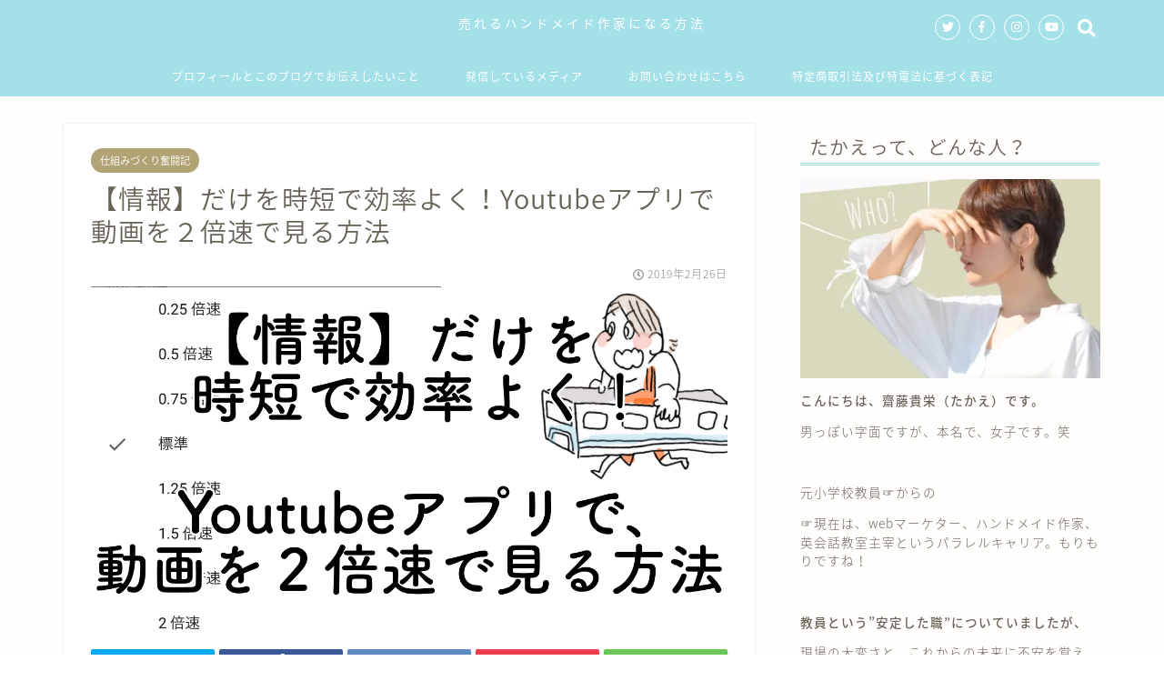

--- FILE ---
content_type: text/html; charset=UTF-8
request_url: https://saitotakae.com/2019/02/26/playback-speed/
body_size: 25040
content:
<!DOCTYPE html>
<html lang="ja">
<head prefix="og: http://ogp.me/ns# fb: http://ogp.me/ns/fb# article: http://ogp.me/ns/article#">
<meta charset="utf-8">
<meta http-equiv="X-UA-Compatible" content="IE=edge">
<meta name="viewport" content="width=device-width, initial-scale=1">
<!-- ここからOGP -->
<meta property="og:type" content="blog">
<meta property="og:description" content="こんにちは！たかえです。 いきなりですが、私は音楽が大好きです。５分でも１０分でも、気づけばアルバム１枚分くら"> 
<meta property="og:title" content="【情報】だけを時短で効率よく！Youtubeアプリで動画を２倍速で見る方法｜売れるハンドメイド作家になる方法"> 
<meta property="og:url" content="https://saitotakae.com/2019/02/26/playback-speed/"> 
<meta property="og:image" content="https://i0.wp.com/saitotakae.com/wp-content/uploads/2019/02/pぁyばckspeed.png?fit=1280%2C720&ssl=1">
<meta property="og:site_name" content="売れるハンドメイド作家になる方法">
<meta property="fb:admins" content="">
<meta name="twitter:card" content="summary">
<!-- ここまでOGP --> 
<title>【情報】だけを時短で効率よく！Youtubeアプリで動画を２倍速で見る方法 | 売れるハンドメイド作家になる方法</title>
<meta name="description" itemprop="description" content="こんにちは！たかえです。 いきなりですが、私は音楽が大好きです。５分でも１０分でも、気づけばアルバム１枚分くら" >

<!-- All In One SEO Pack 3.7.1[909,970] -->
<script type="application/ld+json" class="aioseop-schema">{"@context":"https://schema.org","@graph":[{"@type":"Organization","@id":"https://saitotakae.com/#organization","url":"https://saitotakae.com/","name":"売れるハンドメイド作家になる方法","sameAs":[]},{"@type":"WebSite","@id":"https://saitotakae.com/#website","url":"https://saitotakae.com/","name":"売れるハンドメイド作家になる方法","publisher":{"@id":"https://saitotakae.com/#organization"},"potentialAction":{"@type":"SearchAction","target":"https://saitotakae.com/?s={search_term_string}","query-input":"required name=search_term_string"}},{"@type":"WebPage","@id":"https://saitotakae.com/2019/02/26/playback-speed/#webpage","url":"https://saitotakae.com/2019/02/26/playback-speed/","inLanguage":"ja","name":"【情報】だけを時短で効率よく！Youtubeアプリで動画を２倍速で見る方法","isPartOf":{"@id":"https://saitotakae.com/#website"},"breadcrumb":{"@id":"https://saitotakae.com/2019/02/26/playback-speed/#breadcrumblist"},"image":{"@type":"ImageObject","@id":"https://saitotakae.com/2019/02/26/playback-speed/#primaryimage","url":"https://i0.wp.com/saitotakae.com/wp-content/uploads/2019/02/pぁyばckspeed.png?fit=1280%2C720&ssl=1","width":1280,"height":720},"primaryImageOfPage":{"@id":"https://saitotakae.com/2019/02/26/playback-speed/#primaryimage"},"datePublished":"2019-02-25T18:55:44+00:00","dateModified":"2019-02-25T19:02:32+00:00"},{"@type":"Article","@id":"https://saitotakae.com/2019/02/26/playback-speed/#article","isPartOf":{"@id":"https://saitotakae.com/2019/02/26/playback-speed/#webpage"},"author":{"@id":"https://saitotakae.com/author/saitotakae/#author"},"headline":"【情報】だけを時短で効率よく！Youtubeアプリで動画を２倍速で見る方法","datePublished":"2019-02-25T18:55:44+00:00","dateModified":"2019-02-25T19:02:32+00:00","commentCount":0,"mainEntityOfPage":{"@id":"https://saitotakae.com/2019/02/26/playback-speed/#webpage"},"publisher":{"@id":"https://saitotakae.com/#organization"},"articleSection":"仕組みづくり奮闘記, 操作解説系","image":{"@type":"ImageObject","@id":"https://saitotakae.com/2019/02/26/playback-speed/#primaryimage","url":"https://i0.wp.com/saitotakae.com/wp-content/uploads/2019/02/pぁyばckspeed.png?fit=1280%2C720&ssl=1","width":1280,"height":720}},{"@type":"Person","@id":"https://saitotakae.com/author/saitotakae/#author","name":"saitotakae","sameAs":["https://twitter.com/Takae3110"],"image":{"@type":"ImageObject","@id":"https://saitotakae.com/#personlogo","url":"https://secure.gravatar.com/avatar/0544d07b8754ced7830e9a9fb3e6f7a5?s=96&d=mm&r=g","width":96,"height":96,"caption":"saitotakae"}},{"@type":"BreadcrumbList","@id":"https://saitotakae.com/2019/02/26/playback-speed/#breadcrumblist","itemListElement":[{"@type":"ListItem","position":1,"item":{"@type":"WebPage","@id":"https://saitotakae.com/","url":"https://saitotakae.com/","name":"売れるハンドメイド作家になる方法"}},{"@type":"ListItem","position":2,"item":{"@type":"WebPage","@id":"https://saitotakae.com/2019/02/26/playback-speed/","url":"https://saitotakae.com/2019/02/26/playback-speed/","name":"【情報】だけを時短で効率よく！Youtubeアプリで動画を２倍速で見る方法"}}]}]}</script>
<link rel="canonical" href="https://saitotakae.com/2019/02/26/playback-speed/" />
<!-- All In One SEO Pack -->
<link rel='dns-prefetch' href='//s0.wp.com' />
<link rel='dns-prefetch' href='//secure.gravatar.com' />
<link rel='dns-prefetch' href='//ajax.googleapis.com' />
<link rel='dns-prefetch' href='//cdnjs.cloudflare.com' />
<link rel='dns-prefetch' href='//use.fontawesome.com' />
<link rel='dns-prefetch' href='//s.w.org' />
<link rel="alternate" type="application/rss+xml" title="売れるハンドメイド作家になる方法 &raquo; フィード" href="https://saitotakae.com/feed/" />
<link rel="alternate" type="application/rss+xml" title="売れるハンドメイド作家になる方法 &raquo; コメントフィード" href="https://saitotakae.com/comments/feed/" />
<link rel="alternate" type="application/rss+xml" title="売れるハンドメイド作家になる方法 &raquo; 【情報】だけを時短で効率よく！Youtubeアプリで動画を２倍速で見る方法 のコメントのフィード" href="https://saitotakae.com/2019/02/26/playback-speed/feed/" />
<!-- This site uses the Google Analytics by MonsterInsights plugin v7.13.0 - Using Analytics tracking - https://www.monsterinsights.com/ -->
<script type="text/javascript" data-cfasync="false">
    (window.gaDevIds=window.gaDevIds||[]).push("dZGIzZG");
	var mi_version         = '7.13.0';
	var mi_track_user      = true;
	var mi_no_track_reason = '';
	
	var disableStr = 'ga-disable-UA-127335002-1';

	/* Function to detect opted out users */
	function __gaTrackerIsOptedOut() {
		return document.cookie.indexOf(disableStr + '=true') > -1;
	}

	/* Disable tracking if the opt-out cookie exists. */
	if ( __gaTrackerIsOptedOut() ) {
		window[disableStr] = true;
	}

	/* Opt-out function */
	function __gaTrackerOptout() {
	  document.cookie = disableStr + '=true; expires=Thu, 31 Dec 2099 23:59:59 UTC; path=/';
	  window[disableStr] = true;
	}

	if ( 'undefined' === typeof gaOptout ) {
		function gaOptout() {
			__gaTrackerOptout();
		}
	}
	
	if ( mi_track_user ) {
		(function(i,s,o,g,r,a,m){i['GoogleAnalyticsObject']=r;i[r]=i[r]||function(){
			(i[r].q=i[r].q||[]).push(arguments)},i[r].l=1*new Date();a=s.createElement(o),
			m=s.getElementsByTagName(o)[0];a.async=1;a.src=g;m.parentNode.insertBefore(a,m)
		})(window,document,'script','//www.google-analytics.com/analytics.js','__gaTracker');

		__gaTracker('create', 'UA-127335002-1', 'auto');
		__gaTracker('set', 'forceSSL', true);
		__gaTracker('require', 'displayfeatures');
		__gaTracker('send','pageview');
	} else {
		console.log( "" );
		(function() {
			/* https://developers.google.com/analytics/devguides/collection/analyticsjs/ */
			var noopfn = function() {
				return null;
			};
			var noopnullfn = function() {
				return null;
			};
			var Tracker = function() {
				return null;
			};
			var p = Tracker.prototype;
			p.get = noopfn;
			p.set = noopfn;
			p.send = noopfn;
			var __gaTracker = function() {
				var len = arguments.length;
				if ( len === 0 ) {
					return;
				}
				var f = arguments[len-1];
				if ( typeof f !== 'object' || f === null || typeof f.hitCallback !== 'function' ) {
					console.log( 'Not running function __gaTracker(' + arguments[0] + " ....) because you are not being tracked. " + mi_no_track_reason );
					return;
				}
				try {
					f.hitCallback();
				} catch (ex) {

				}
			};
			__gaTracker.create = function() {
				return new Tracker();
			};
			__gaTracker.getByName = noopnullfn;
			__gaTracker.getAll = function() {
				return [];
			};
			__gaTracker.remove = noopfn;
			window['__gaTracker'] = __gaTracker;
					})();
		}
</script>
<!-- / Google Analytics by MonsterInsights -->
		<script type="text/javascript">
			window._wpemojiSettings = {"baseUrl":"https:\/\/s.w.org\/images\/core\/emoji\/11\/72x72\/","ext":".png","svgUrl":"https:\/\/s.w.org\/images\/core\/emoji\/11\/svg\/","svgExt":".svg","source":{"concatemoji":"https:\/\/saitotakae.com\/wp-includes\/js\/wp-emoji-release.min.js?ver=5.0.22"}};
			!function(e,a,t){var n,r,o,i=a.createElement("canvas"),p=i.getContext&&i.getContext("2d");function s(e,t){var a=String.fromCharCode;p.clearRect(0,0,i.width,i.height),p.fillText(a.apply(this,e),0,0);e=i.toDataURL();return p.clearRect(0,0,i.width,i.height),p.fillText(a.apply(this,t),0,0),e===i.toDataURL()}function c(e){var t=a.createElement("script");t.src=e,t.defer=t.type="text/javascript",a.getElementsByTagName("head")[0].appendChild(t)}for(o=Array("flag","emoji"),t.supports={everything:!0,everythingExceptFlag:!0},r=0;r<o.length;r++)t.supports[o[r]]=function(e){if(!p||!p.fillText)return!1;switch(p.textBaseline="top",p.font="600 32px Arial",e){case"flag":return s([55356,56826,55356,56819],[55356,56826,8203,55356,56819])?!1:!s([55356,57332,56128,56423,56128,56418,56128,56421,56128,56430,56128,56423,56128,56447],[55356,57332,8203,56128,56423,8203,56128,56418,8203,56128,56421,8203,56128,56430,8203,56128,56423,8203,56128,56447]);case"emoji":return!s([55358,56760,9792,65039],[55358,56760,8203,9792,65039])}return!1}(o[r]),t.supports.everything=t.supports.everything&&t.supports[o[r]],"flag"!==o[r]&&(t.supports.everythingExceptFlag=t.supports.everythingExceptFlag&&t.supports[o[r]]);t.supports.everythingExceptFlag=t.supports.everythingExceptFlag&&!t.supports.flag,t.DOMReady=!1,t.readyCallback=function(){t.DOMReady=!0},t.supports.everything||(n=function(){t.readyCallback()},a.addEventListener?(a.addEventListener("DOMContentLoaded",n,!1),e.addEventListener("load",n,!1)):(e.attachEvent("onload",n),a.attachEvent("onreadystatechange",function(){"complete"===a.readyState&&t.readyCallback()})),(n=t.source||{}).concatemoji?c(n.concatemoji):n.wpemoji&&n.twemoji&&(c(n.twemoji),c(n.wpemoji)))}(window,document,window._wpemojiSettings);
		</script>
		<style type="text/css">
img.wp-smiley,
img.emoji {
	display: inline !important;
	border: none !important;
	box-shadow: none !important;
	height: 1em !important;
	width: 1em !important;
	margin: 0 .07em !important;
	vertical-align: -0.1em !important;
	background: none !important;
	padding: 0 !important;
}
</style>
<!--[if lte IE 8]>
<link rel='stylesheet' id='jetpack-carousel-ie8fix-css'  href='https://c0.wp.com/p/jetpack/6.8.5/modules/carousel/jetpack-carousel-ie8fix.css' type='text/css' media='all' />
<![endif]-->
<link rel='stylesheet' id='wp-block-library-css'  href='https://c0.wp.com/c/5.0.22/wp-includes/css/dist/block-library/style.min.css' type='text/css' media='all' />
<link rel='stylesheet' id='contact-form-7-css'  href='https://saitotakae.com/wp-content/plugins/contact-form-7/includes/css/styles.css?ver=5.1.1' type='text/css' media='all' />
<link rel='stylesheet' id='monsterinsights-popular-posts-style-css'  href='https://saitotakae.com/wp-content/plugins/google-analytics-for-wordpress/assets/css/frontend.min.css?ver=7.13.0' type='text/css' media='all' />
<link rel='stylesheet' id='theme-style-css'  href='https://saitotakae.com/wp-content/themes/jin/style.css?ver=5.0.22' type='text/css' media='all' />
<link rel='stylesheet' id='fontawesome-style-css'  href='https://use.fontawesome.com/releases/v5.0.1/css/all.css?ver=5.0.22' type='text/css' media='all' />
<link rel='stylesheet' id='swiper-style-css'  href='https://cdnjs.cloudflare.com/ajax/libs/Swiper/4.0.7/css/swiper.min.css?ver=5.0.22' type='text/css' media='all' />
<link rel='stylesheet' id='social-logos-css'  href='https://c0.wp.com/p/jetpack/6.8.5/_inc/social-logos/social-logos.min.css' type='text/css' media='all' />
<link rel='stylesheet' id='jetpack_css-css'  href='https://c0.wp.com/p/jetpack/6.8.5/css/jetpack.css' type='text/css' media='all' />
<script type='text/javascript' src='https://ajax.googleapis.com/ajax/libs/jquery/1.12.4/jquery.min.js?ver=5.0.22'></script>
<script type='text/javascript'>
/* <![CDATA[ */
var related_posts_js_options = {"post_heading":"h4"};
/* ]]> */
</script>
<script type='text/javascript' src='https://c0.wp.com/p/jetpack/6.8.5/_inc/build/related-posts/related-posts.min.js'></script>
<script type='text/javascript' src='https://c0.wp.com/p/jetpack/6.8.5/_inc/build/spin.min.js'></script>
<script type='text/javascript' src='https://c0.wp.com/p/jetpack/6.8.5/_inc/build/jquery.spin.min.js'></script>
<script type='text/javascript'>
/* <![CDATA[ */
var monsterinsights_frontend = {"js_events_tracking":"true","download_extensions":"doc,pdf,ppt,zip,xls,docx,pptx,xlsx","inbound_paths":"[]","home_url":"https:\/\/saitotakae.com","hash_tracking":"false"};
/* ]]> */
</script>
<script type='text/javascript' src='https://saitotakae.com/wp-content/plugins/google-analytics-for-wordpress/assets/js/frontend.min.js?ver=7.13.0'></script>
<link rel='https://api.w.org/' href='https://saitotakae.com/wp-json/' />
<link rel='shortlink' href='https://wp.me/pazlVo-bt' />
<link rel="alternate" type="application/json+oembed" href="https://saitotakae.com/wp-json/oembed/1.0/embed?url=https%3A%2F%2Fsaitotakae.com%2F2019%2F02%2F26%2Fplayback-speed%2F" />
<link rel="alternate" type="text/xml+oembed" href="https://saitotakae.com/wp-json/oembed/1.0/embed?url=https%3A%2F%2Fsaitotakae.com%2F2019%2F02%2F26%2Fplayback-speed%2F&#038;format=xml" />

<link rel='dns-prefetch' href='//v0.wordpress.com'/>
<link rel='dns-prefetch' href='//i0.wp.com'/>
<link rel='dns-prefetch' href='//i1.wp.com'/>
<link rel='dns-prefetch' href='//i2.wp.com'/>
<link rel='dns-prefetch' href='//c0.wp.com'/>
<style type='text/css'>img#wpstats{display:none}</style>	<style type="text/css">
		#wrapper{
						background-color: #fffefc;
						background-image: url();
		}
		.related-entry-headline-text span:before,
		#comment-title span:before,
		#reply-title span:before{
			background-color: #a2dde5;
			border-color: #a2dde5!important;
		}
		footer,
		#breadcrumb:after,
		#page-top a{	
			background-color: #60605a;
		}
		.footer-inner a,
		#copyright,
		#copyright-center{
			border-color: #fff!important;
			color: #fff!important;
		}
		#footer-widget-area
		{
			border-color: #fff!important;
		}
		.page-top-footer a{
			color: #60605a!important;
		}
				#breadcrumb ul li,
		#breadcrumb ul li a{
			color: #60605a!important;
		}
		
		body,
		a,
		a:link,
		a:visited{
			color: #686357;
		}
		a:hover{
			color: #f9c534;
		}
				.widget_nav_menu ul > li > a:before,
		.widget_categories ul > li > a:before,
		.widget_archive form:after,
		.widget_categories form:after,
		.widget_nav_menu ul > li > ul.sub-menu > li > a:before,
		.widget_categories ul > li > .children > li > a:before,
		.widget_nav_menu ul > li > ul.sub-menu > li > ul.sub-menu li > a:before,
		.widget_categories ul > li > .children > li > .children li > a:before{
			color: #a2dde5;
		}
		footer .footer-widget,
		footer .footer-widget a,
		footer .footer-widget ul li,
		.footer-widget.widget_nav_menu ul > li > a:before,
		.footer-widget.widget_categories ul > li > a:before{
			color: #fff!important;
			border-color: #fff!important;
		}
		footer .footer-widget .widgettitle{
			color: #fff!important;
			border-color: #b2a375!important;
		}
		footer .widget_nav_menu ul .children .children li a:before,
		footer .widget_categories ul .children .children li a:before{
			background-color: #fff!important;
		}
		#drawernav a:hover,
		.post-list-title,
		#prev-next p,
		#toc_container .toc_list li a{
			color: #686357!important;
		}
		#header-box{
			background-color: #a4e0e8;
		}
		.pickup-contents:before{
			background-color: #a4e0e8!important;
		}
		.main-image-text{
			color: #686357;
		}
		.main-image-text-sub{
			color: #000000;
		}
		
						#site-info{
			padding-top: 15px!important;
			padding-bottom: 15px!important;
		}
				
		#site-info span a{
			color: #ffffff!important;
		}
		
				#headmenu .headsns .line a svg{
			fill: #ffffff!important;
		}
		#headmenu .headsns a,
		#headmenu{
			color: #ffffff!important;
			border-color:#ffffff!important;
		}
						.profile-follow .line-sns a svg{
			fill: #a2dde5!important;
		}
		.profile-follow .line-sns a:hover svg{
			fill: #b2a375!important;
		}
		.profile-follow a{
			color: #a2dde5!important;
			border-color:#a2dde5!important;
		}
		.profile-follow a:hover,
		#headmenu .headsns a:hover{
			color:#b2a375!important;
			border-color:#b2a375!important;
		}
				.search-box:hover{
			color:#b2a375!important;
			border-color:#b2a375!important;
		}
				#header #headmenu .headsns .line a:hover svg{
			fill:#b2a375!important;
		}
		.cps-icon-bar,
		#navtoggle:checked + .sp-menu-open .cps-icon-bar{
			background-color: #ffffff;
		}
		#nav-container{
			background-color: #a4e0e8;
		}
		#drawernav ul.menu-box > li > a,
		#drawernav2 ul.menu-box > li > a,
		#drawernav3 ul.menu-box > li > a,
		#drawernav4 ul.menu-box > li > a,
		#drawernav5 ul.menu-box > li > a,
		#drawernav ul.menu-box > li.menu-item-has-children:after,
		#drawernav2 ul.menu-box > li.menu-item-has-children:after,
		#drawernav3 ul.menu-box > li.menu-item-has-children:after,
		#drawernav4 ul.menu-box > li.menu-item-has-children:after,
		#drawernav5 ul.menu-box > li.menu-item-has-children:after{
			color: #ffffff!important;
		}
		#drawernav ul.menu-box li a,
		#drawernav2 ul.menu-box li a,
		#drawernav3 ul.menu-box li a,
		#drawernav4 ul.menu-box li a,
		#drawernav5 ul.menu-box li a{
			font-size: 12px!important;
		}
		#drawernav3 ul.menu-box > li{
			color: #686357!important;
		}
		#drawernav4 .menu-box > .menu-item > a:after,
		#drawernav3 .menu-box > .menu-item > a:after,
		#drawernav .menu-box > .menu-item > a:after{
			background-color: #ffffff!important;
		}
		#drawernav2 .menu-box > .menu-item:hover,
		#drawernav5 .menu-box > .menu-item:hover{
			border-top-color: #a2dde5!important;
		}
						@media (min-width: 768px) {
			.post-list-mag .post-list-item:not(:nth-child(2n)){
				margin-right: 2.6%;
			}
		}
				@media (min-width: 768px) {
			#tab-1:checked ~ .tabBtn-mag li [for="tab-1"]:after,
			#tab-2:checked ~ .tabBtn-mag li [for="tab-2"]:after,
			#tab-3:checked ~ .tabBtn-mag li [for="tab-3"]:after,
			#tab-4:checked ~ .tabBtn-mag li [for="tab-4"]:after{
				border-top-color: #a2dde5!important;
			}
			.tabBtn-mag label{
				border-bottom-color: #a2dde5!important;
			}
		}
		#tab-1:checked ~ .tabBtn-mag li [for="tab-1"],
		#tab-2:checked ~ .tabBtn-mag li [for="tab-2"],
		#tab-3:checked ~ .tabBtn-mag li [for="tab-3"],
		#tab-4:checked ~ .tabBtn-mag li [for="tab-4"],
		#prev-next a.next:after,
		#prev-next a.prev:after{
			
			background-color: #a2dde5!important;
		}
		
		.swiper-slide .post-list-cat,
		.post-list-mag .post-list-cat,
		.post-list-mag3col .post-list-cat,
		.swiper-pagination-bullet-active,
		.pickup-cat,
		.post-list .post-list-cat,
		.more-cat-button a:hover span:before,
		#breadcrumb .bcHome a:hover span:before,
		.pop-num{
			background-color: #b2a375!important;
		}
		.sidebar-btn a,
		.profile-sns-menu{
			background-color: #b2a375!important;
		}
		.sp-sns-menu a,
		.pickup-contents-box a:hover .pickup-title{
			border-color: #a2dde5!important;
			color: #a2dde5!important;
		}
				.pro-line svg{
			fill: #a2dde5!important;
		}
		.cps-post-cat a,
		.meta-cat,
		.popular-cat{
			background-color: #b2a375!important;
			border-color: #b2a375!important;
		}
		.tagicon,
		.tag-box a,
		#toc_container .toc_list > li,
		#toc_container .toc_title{
			color: #a2dde5!important;
		}
		.tag-box a,
		#toc_container:before{
			border-color: #a2dde5!important;
		}
		.cps-post-cat a:hover{
			color: #f9c534!important;
		}
		.pagination li:not([class*="current"]) a:hover,
		.widget_tag_cloud a:hover{
			background-color: #a2dde5!important;
		}
		.nextpage a:hover span {
			color: #a2dde5!important;
			border-color: #a2dde5!important;
		}
		.cta-content:before{
			background-color: #8fcfef!important;
		}
		.cta-text,
		.info-title{
			color: #fff!important;
		}
		#footer-widget-area.footer_style1 .widgettitle{
			border-color: #b2a375!important;
		}
		.sidebar_style1 .widgettitle,
		.sidebar_style5 .widgettitle{
			border-color: #a2dde5!important;
		}
		.sidebar_style2 .widgettitle,
		.sidebar_style4 .widgettitle{
			background-color: #a2dde5!important;
		}
		
		.tn-logo-size{
			font-size: 100%!important;
		}
		.tn-logo-size img{
			width: 100%!important;
		}
		.sp-logo-size{
			font-size: %!important;
		}
		.sp-logo-size img{
			width: %!important;
		}
				.cps-post-main ul > li:before,
		.cps-post-main ol > li:before{
			background-color: #b2a375!important;
		}
		.profile-card .profile-title{
			background-color: #a2dde5!important;
		}
		.profile-card{
			border-color: #a2dde5!important;
		}
		.cps-post-main a{
			color:#f9c534;
		}
		.cps-post-main .marker{
			background: -webkit-linear-gradient( transparent 60%, #fcecbf 0% ) ;
			background: linear-gradient( transparent 60%, #fcecbf 0% ) ;
		}
		.cps-post-main .marker2{
			background: -webkit-linear-gradient( transparent 60%, #b3ddca 0% ) ;
			background: linear-gradient( transparent 60%, #b3ddca 0% ) ;
		}
		
		
		.simple-box1{
			border-color:#ffcd44!important;
		}
		.simple-box2{
			border-color:#f2bf7d!important;
		}
		.simple-box3{
			border-color:#ffcd44!important;
		}
		.simple-box4{
			border-color:#7badd8!important;
		}
		.simple-box4:before{
			background-color: #7badd8;
		}
		.simple-box5{
			border-color:#e896c7!important;
		}
		.simple-box5:before{
			background-color: #e896c7;
		}
		.simple-box6{
			background-color:#fffdef!important;
		}
		.simple-box7{
			border-color:#def1f9!important;
		}
		.simple-box7:before{
			background-color:#def1f9!important;
		}
		.simple-box8{
			border-color:#96ddc1!important;
		}
		.simple-box8:before{
			background-color:#96ddc1!important;
		}
		.simple-box9:before{
			background-color:#e1c0e8!important;
		}
		.simple-box9:after{
			border-color:#e1c0e8 #e1c0e8 #fff #fff!important;
		}
		
		.kaisetsu-box1:before,
		.kaisetsu-box1-title{
			background-color:#ffb49e!important;
		}
		.kaisetsu-box2{
			border-color:#6396a3!important;
		}
		.kaisetsu-box2-title{
			background-color:#6396a3!important;
		}
		.kaisetsu-box4{
			border-color:#ea91a9!important;
		}
		.kaisetsu-box4-title{
			background-color:#ea91a9!important;
		}
		.kaisetsu-box5:before{
			background-color:#57b3ba!important;
		}
		.kaisetsu-box5-title{
			background-color:#57b3ba!important;
		}
		
		.concept-box1{
			border-color:#85db8f!important;
		}
		.concept-box1:after{
			background-color:#85db8f!important;
		}
		.concept-box1:before{
			content:"ポイント"!important;
			color:#85db8f!important;
		}
		.concept-box2{
			border-color:#f7cf6a!important;
		}
		.concept-box2:after{
			background-color:#f7cf6a!important;
		}
		.concept-box2:before{
			content:"注意点"!important;
			color:#f7cf6a!important;
		}
		.concept-box3{
			border-color:#86cee8!important;
		}
		.concept-box3:after{
			background-color:#86cee8!important;
		}
		.concept-box3:before{
			content:"良い例"!important;
			color:#86cee8!important;
		}
		.concept-box4{
			border-color:#ed8989!important;
		}
		.concept-box4:after{
			background-color:#ed8989!important;
		}
		.concept-box4:before{
			content:"悪い例"!important;
			color:#ed8989!important;
		}
		.concept-box5{
			border-color:#9e9e9e!important;
		}
		.concept-box5:after{
			background-color:#9e9e9e!important;
		}
		.concept-box5:before{
			content:"参考"!important;
			color:#9e9e9e!important;
		}
		.concept-box6{
			border-color:#8eaced!important;
		}
		.concept-box6:after{
			background-color:#8eaced!important;
		}
		.concept-box6:before{
			content:"メモ"!important;
			color:#8eaced!important;
		}
		
		.innerlink-box1,
		.blog-card{
			border-color:#ffcd44!important;
		}
		.innerlink-box1-title{
			background-color:#ffcd44!important;
			border-color:#ffcd44!important;
		}
		.innerlink-box1:before,
		.blog-card-hl-box{
			background-color:#ffcd44!important;
		}
		
		.color-button01 a,
		.color-button01 a:hover,
		.color-button01:before{
			background-color: #a4cee8!important;
		}
		.top-image-btn-color a,
		.top-image-btn-color a:hover,
		.top-image-btn-color:before{
			background-color: #8c6a63!important;
		}
		.color-button02 a,
		.color-button02 a:hover,
		.color-button02:before{
			background-color: #cec3a9!important;
		}
		
		.color-button01-big a,
		.color-button01-big a:hover,
		.color-button01-big:before{
			background-color: #ffcd44!important;
		}
		.color-button01-big a,
		.color-button01-big:before{
			border-radius: 5px!important;
		}
		.color-button01-big a{
			padding-top: 20px!important;
			padding-bottom: 20px!important;
		}
		
		.color-button02-big a,
		.color-button02-big a:hover,
		.color-button02-big:before{
			background-color: #79c3ce!important;
		}
		.color-button02-big a,
		.color-button02-big:before{
			border-radius: 40px!important;
		}
		.color-button02-big a{
			padding-top: 20px!important;
			padding-bottom: 20px!important;
		}
				.color-button01-big{
			width: 75%!important;
		}
		.color-button02-big{
			width: 75%!important;
		}
				
		
					.top-image-btn-color:before,
			.color-button01:before,
			.color-button02:before,
			.color-button01-big:before,
			.color-button02-big:before{
				bottom: -1px;
				left: -1px;
				width: 100%;
				height: 100%;
				border-radius: 6px;
				box-shadow: 0px 1px 5px 0px rgba(0, 0, 0, 0.25);
				-webkit-transition: all .4s;
				transition: all .4s;
			}
			.top-image-btn-color a:hover,
			.color-button01 a:hover,
			.color-button02 a:hover,
			.color-button01-big a:hover,
			.color-button02-big a:hover{
				-webkit-transform: translateY(2px);
				transform: translateY(2px);
				-webkit-filter: brightness(0.95);
				 filter: brightness(0.95);
			}
			.top-image-btn-color:hover:before,
			.color-button01:hover:before,
			.color-button02:hover:before,
			.color-button01-big:hover:before,
			.color-button02-big:hover:before{
				-webkit-transform: translateY(2px);
				transform: translateY(2px);
				box-shadow: none!important;
			}
				
		.h2-style01 h2,
		.h2-style02 h2:before,
		.h2-style03 h2,
		.h2-style04 h2:before,
		.h2-style05 h2,
		.h2-style07 h2:before,
		.h2-style07 h2:after,
		.h3-style03 h3:before,
		.h3-style02 h3:before,
		.h3-style05 h3:before,
		.h2-style08 h2:after,
		.h3-style02 h3:after,
		.h4-style02 h4:before{
			background-color: #a2dde5!important;
		}
		.h3-style01 h3,
		.h3-style04 h3,
		.h3-style05 h3,
		.h4-style01 h4,
		.h2-style02 h2,
		.h2-style08 h2,
		.h2-style08 h2:before,
		.h4-style03 h4{
			border-color: #a2dde5!important;
		}
		.h2-style05 h2:before{
			border-top-color: #a2dde5!important;
		}
		.h2-style06 h2:before,
		.sidebar_style3 .widgettitle:after{
			background-image: linear-gradient(
				-45deg,
				transparent 25%,
				#a2dde5 25%,
				#a2dde5 50%,
				transparent 50%,
				transparent 75%,
				#a2dde5 75%,
				#a2dde5			);
		}
				
		@media all and (-ms-high-contrast:none){
			*::-ms-backdrop, .color-button01:before,
			.color-button02:before,
			.color-button01-big:before,
			.color-button02-big:before{
				background-color: #595857!important;
			}
		}
		
	</style>

<!-- Jetpack Open Graph Tags -->
<meta property="og:type" content="article" />
<meta property="og:title" content="【情報】だけを時短で効率よく！Youtubeアプリで動画を２倍速で見る方法" />
<meta property="og:url" content="https://saitotakae.com/2019/02/26/playback-speed/" />
<meta property="og:description" content="こんにちは！たかえです。 いきなりですが、私は音楽が大好きです。５分でも１０分でも、気づけばアルバム１枚分くら&hellip;" />
<meta property="article:published_time" content="2019-02-25T18:55:44+00:00" />
<meta property="article:modified_time" content="2019-02-25T19:02:32+00:00" />
<meta property="og:site_name" content="売れるハンドメイド作家になる方法" />
<meta property="og:image" content="https://i0.wp.com/saitotakae.com/wp-content/uploads/2019/02/pぁyばckspeed.png?fit=1200%2C675&amp;ssl=1" />
<meta property="og:image:width" content="1200" />
<meta property="og:image:height" content="675" />
<meta property="og:locale" content="ja_JP" />
<meta name="twitter:creator" content="@takaliveownlife" />
<meta name="twitter:text:title" content="【情報】だけを時短で効率よく！Youtubeアプリで動画を２倍速で見る方法" />
<meta name="twitter:image" content="https://i0.wp.com/saitotakae.com/wp-content/uploads/2019/02/pぁyばckspeed.png?fit=1200%2C675&#038;ssl=1&#038;w=640" />
<meta name="twitter:card" content="summary_large_image" />

<!-- End Jetpack Open Graph Tags -->
<link rel="icon" href="https://i2.wp.com/saitotakae.com/wp-content/uploads/2020/04/cropped-checkitout-1-1.jpg?fit=32%2C32&#038;ssl=1" sizes="32x32" />
<link rel="icon" href="https://i2.wp.com/saitotakae.com/wp-content/uploads/2020/04/cropped-checkitout-1-1.jpg?fit=192%2C192&#038;ssl=1" sizes="192x192" />
<link rel="apple-touch-icon-precomposed" href="https://i2.wp.com/saitotakae.com/wp-content/uploads/2020/04/cropped-checkitout-1-1.jpg?fit=180%2C180&#038;ssl=1" />
<meta name="msapplication-TileImage" content="https://i2.wp.com/saitotakae.com/wp-content/uploads/2020/04/cropped-checkitout-1-1.jpg?fit=270%2C270&#038;ssl=1" />
			<style type="text/css" id="wp-custom-css">
				.proflink a{
	display:block;
	text-align:center;
	padding:7px 10px;
	background:#aaa;/*カラーは変更*/
	width:50%;
	margin:0 auto;
	margin-top:20px;
	border-radius:20px;
	border:3px double #fff;
	font-size:0.65rem;
	color:#fff;
}
.proflink a:hover{
		opacity:0.75;
}
			</style>
		    

</head>
<body class="post-template-default single single-post postid-711 single-format-standard" id="nts-style">
<div id="wrapper">

		
	
	<!--ヘッダー-->
	
			<div id="header-box" class="tn_on header-box animate">
	<div id="header" class="header-type2 header animate">
		
		<div id="site-info" class="ef">
												<span class="tn-logo-size"><a href='https://saitotakae.com/' title='売れるハンドメイド作家になる方法' rel='home'>売れるハンドメイド作家になる方法</a></span>
									</div>

	
				<div id="headmenu">
			<span class="headsns tn_sns_on">
									<span class="twitter"><a href="https://twitter.com/takaliveownlife"><i class="fab fa-twitter fa-lg" aria-hidden="true"></i></a></span>
													<span class="facebook">
					<a href="https://www.facebook.com/takaes"><i class="fab fa-facebook-f fa-lg" aria-hidden="true"></i></a>
					</span>
													<span class="instagram">
					<a href="https://www.instagram.com/saitotakae.com0409/"><i class="fab fa-instagram fa-lg" aria-hidden="true"></i></a>
					</span>
													<span class="youtube">
					<a href="https://www.youtube.com/channel/UCpHn47YTNSLQyHXSmAmv4nw/featured?disable_polymer=1"><i class="fab fa-youtube fa-lg" aria-hidden="true"></i></a>
					</span>
					
				
			</span>
			<span class="headsearch tn_search_on">
				<form class="search-box" role="search" method="get" id="searchform" action="https://saitotakae.com/">
	<input type="search" placeholder="キーワードを入力してEnter" class="text search-text" value="" name="s" id="s">
	<input type="submit" id="searchsubmit" value="&#xf002;">
</form>
			</span>
		</div>
		

	</div>
</div>

<div id="scroll-content">
	
	<!--グローバルナビゲーション layout1-->
				<div id="nav-container">
			<div id="drawernav" class="ef">
				<nav class="fixed-content"><ul class="menu-box"><li class="menu-item menu-item-type-post_type menu-item-object-page menu-item-has-children menu-item-233"><a href="https://saitotakae.com/selfintroduction/">プロフィールとこのブログでお伝えしたいこと</a>
<ul class="sub-menu">
	<li class="menu-item menu-item-type-post_type menu-item-object-page menu-item-464"><a href="https://saitotakae.com/selfintroduction/">プロフィール</a></li>
	<li class="menu-item menu-item-type-post_type menu-item-object-post menu-item-437"><a href="https://saitotakae.com/2018/12/20/love-you/">友達が1人もいなかった日々の先に見えたもの</a></li>
	<li class="menu-item menu-item-type-post_type menu-item-object-post menu-item-436"><a href="https://saitotakae.com/2018/12/26/teaching-license-renewal/">セミナーで、自分の未来を変えてくれる人と出会う方法</a></li>
</ul>
</li>
<li class="menu-item menu-item-type-post_type menu-item-object-page menu-item-has-children menu-item-438"><a href="https://saitotakae.com/sample-page/">発信しているメディア</a>
<ul class="sub-menu">
	<li class="menu-item menu-item-type-custom menu-item-object-custom menu-item-641"><a href="https://takae3110.com/p/r/BaaACqM4%20%20">メルマガ（ブログには書けないこともこちらで）</a></li>
	<li class="menu-item menu-item-type-custom menu-item-object-custom menu-item-431"><a href="https://www.youtube.com/channel/UCpHn47YTNSLQyHXSmAmv4nw/videos?view_as=subscriber">Youtube（聴きながら学びたい方へ)</a></li>
	<li class="menu-item menu-item-type-custom menu-item-object-custom menu-item-439"><a href="https://www.instagram.com/saitotakae.com0409/">Instagram（言葉と写真たち）</a></li>
	<li class="menu-item menu-item-type-custom menu-item-object-custom menu-item-430"><a href="https://twitter.com/takaliveownlife">Twitter（何か公開すると、まずここへ）</a></li>
</ul>
</li>
<li class="menu-item menu-item-type-post_type menu-item-object-page menu-item-221"><a href="https://saitotakae.com/contact-form/">お問い合わせはこちら</a></li>
<li class="menu-item menu-item-type-post_type menu-item-object-page menu-item-171"><a href="https://saitotakae.com/law/">特定商取引法及び特電法に基づく表記</a></li>
</ul></nav>			</div>
		</div>
				<!--グローバルナビゲーション layout1-->
	
<!--ヘッダー画像-->
						<!--ヘッダー画像-->			
	<!--ヘッダー-->

	<div class="clearfix"></div>

						
	<div id="contents">
		<div id="overlay"></div>
		<!--メインコンテンツ-->
			<main id="main-contents" class="main-contents article_style1 animate" itemprop="mainContentOfPage">
				<section class="cps-post-box hentry">
																	<article class="cps-post">
							<header class="cps-post-header">
																<span class="cps-post-cat category-business" itemprop="keywords"><a href="https://saitotakae.com/category/business/" style="background-color:!important;">仕組みづくり奮闘記</a></span>
																<h1 class="cps-post-title entry-title" itemprop="headline">【情報】だけを時短で効率よく！Youtubeアプリで動画を２倍速で見る方法</h1>
								<div class="cps-post-meta vcard">
									<span class="writer fn" itemprop="author" itemscope itemtype="http://schema.org/Person"><span itemprop="name">saitotakae</span></span>
									<span class="cps-post-date-box">
											<span class="cps-post-date"><i class="far fa-clock" aria-hidden="true"></i>&nbsp;<time class="entry-date date published" datetime="2019-02-26T03:55:44+00:00">2019年2月26日</time></span>
	<time class="entry-date date updated" datetime=""></time>
									</span>
								</div>
								
							</header>
															<div class="cps-post-thumb" itemscope itemtype="http://schema.org/ImageObject">
									<img src="https://i0.wp.com/saitotakae.com/wp-content/uploads/2019/02/pぁyばckspeed.png?resize=1280%2C720&amp;ssl=1" class="attachment-large_size size-large_size wp-post-image" alt="" srcset="https://i0.wp.com/saitotakae.com/wp-content/uploads/2019/02/pぁyばckspeed.png?w=1280&amp;ssl=1 1280w, https://i0.wp.com/saitotakae.com/wp-content/uploads/2019/02/pぁyばckspeed.png?resize=300%2C169&amp;ssl=1 300w, https://i0.wp.com/saitotakae.com/wp-content/uploads/2019/02/pぁyばckspeed.png?resize=768%2C432&amp;ssl=1 768w, https://i0.wp.com/saitotakae.com/wp-content/uploads/2019/02/pぁyばckspeed.png?resize=1024%2C576&amp;ssl=1 1024w, https://i0.wp.com/saitotakae.com/wp-content/uploads/2019/02/pぁyばckspeed.png?resize=320%2C180&amp;ssl=1 320w, https://i0.wp.com/saitotakae.com/wp-content/uploads/2019/02/pぁyばckspeed.png?resize=640%2C360&amp;ssl=1 640w" sizes="(max-width: 1280px) 100vw, 1280px" data-attachment-id="708" data-permalink="https://saitotakae.com/?attachment_id=708" data-orig-file="https://i0.wp.com/saitotakae.com/wp-content/uploads/2019/02/pぁyばckspeed.png?fit=1280%2C720&amp;ssl=1" data-orig-size="1280,720" data-comments-opened="1" data-image-meta="{&quot;aperture&quot;:&quot;0&quot;,&quot;credit&quot;:&quot;&quot;,&quot;camera&quot;:&quot;&quot;,&quot;caption&quot;:&quot;&quot;,&quot;created_timestamp&quot;:&quot;0&quot;,&quot;copyright&quot;:&quot;&quot;,&quot;focal_length&quot;:&quot;0&quot;,&quot;iso&quot;:&quot;0&quot;,&quot;shutter_speed&quot;:&quot;0&quot;,&quot;title&quot;:&quot;&quot;,&quot;orientation&quot;:&quot;0&quot;}" data-image-title="pぁyばckspeed" data-image-description="" data-medium-file="https://i0.wp.com/saitotakae.com/wp-content/uploads/2019/02/pぁyばckspeed.png?fit=300%2C169&amp;ssl=1" data-large-file="https://i0.wp.com/saitotakae.com/wp-content/uploads/2019/02/pぁyばckspeed.png?fit=1024%2C576&amp;ssl=1" />								</div>
																						<div class="share-top">
	<div class="sns-top">
		<ol>
			<!--ツイートボタン-->
							<li class="twitter"><a href="http://twitter.com/intent/tweet?url=https%3A%2F%2Fsaitotakae.com%2F2019%2F02%2F26%2Fplayback-speed%2F&text=%E3%80%90%E6%83%85%E5%A0%B1%E3%80%91%E3%81%A0%E3%81%91%E3%82%92%E6%99%82%E7%9F%AD%E3%81%A7%E5%8A%B9%E7%8E%87%E3%82%88%E3%81%8F%EF%BC%81Youtube%E3%82%A2%E3%83%97%E3%83%AA%E3%81%A7%E5%8B%95%E7%94%BB%E3%82%92%EF%BC%92%E5%80%8D%E9%80%9F%E3%81%A7%E8%A6%8B%E3%82%8B%E6%96%B9%E6%B3%95&via=&tw_p=tweetbutton"><i class="fab fa-twitter"></i></a>
				</li>
						<!--Facebookボタン-->
							<li class="facebook">
				<a href="http://www.facebook.com/sharer.php?src=bm&u=https%3A%2F%2Fsaitotakae.com%2F2019%2F02%2F26%2Fplayback-speed%2F&t=%E3%80%90%E6%83%85%E5%A0%B1%E3%80%91%E3%81%A0%E3%81%91%E3%82%92%E6%99%82%E7%9F%AD%E3%81%A7%E5%8A%B9%E7%8E%87%E3%82%88%E3%81%8F%EF%BC%81Youtube%E3%82%A2%E3%83%97%E3%83%AA%E3%81%A7%E5%8B%95%E7%94%BB%E3%82%92%EF%BC%92%E5%80%8D%E9%80%9F%E3%81%A7%E8%A6%8B%E3%82%8B%E6%96%B9%E6%B3%95" onclick="javascript:window.open(this.href, '', 'menubar=no,toolbar=no,resizable=yes,scrollbars=yes,height=300,width=600');return false;"><i class="fab fa-facebook-f" aria-hidden="true"></i></a>
				</li>
						<!--はてブボタン-->
							<li class="hatebu">
				<a href="http://b.hatena.ne.jp/add?mode=confirm&url=https%3A%2F%2Fsaitotakae.com%2F2019%2F02%2F26%2Fplayback-speed%2F" onclick="javascript:window.open(this.href, '', 'menubar=no,toolbar=no,resizable=yes,scrollbars=yes,height=400,width=510');return false;" ><i class="font-hatena"></i></a>
				</li>
						<!--Poketボタン-->
							<li class="pocket">
				<a href="http://getpocket.com/edit?url=https%3A%2F%2Fsaitotakae.com%2F2019%2F02%2F26%2Fplayback-speed%2F&title=%E3%80%90%E6%83%85%E5%A0%B1%E3%80%91%E3%81%A0%E3%81%91%E3%82%92%E6%99%82%E7%9F%AD%E3%81%A7%E5%8A%B9%E7%8E%87%E3%82%88%E3%81%8F%EF%BC%81Youtube%E3%82%A2%E3%83%97%E3%83%AA%E3%81%A7%E5%8B%95%E7%94%BB%E3%82%92%EF%BC%92%E5%80%8D%E9%80%9F%E3%81%A7%E8%A6%8B%E3%82%8B%E6%96%B9%E6%B3%95"><i class="fab fa-get-pocket" aria-hidden="true"></i></a>
				</li>
							<li class="line">
				<a href="http://line.me/R/msg/text/?https%3A%2F%2Fsaitotakae.com%2F2019%2F02%2F26%2Fplayback-speed%2F"><svg version="1.1" xmlns="http://www.w3.org/2000/svg" xmlns:xlink="http://www.w3.org/1999/xlink" x="0px"
	 y="0px" viewBox="0 0 122.4 47.2" style="enable-background:new 0 0 122.4 47.2;" xml:space="preserve">
<path d="M77.4,28.4c0.1-5,0.2-9,0.2-13.1c0-3.2-0.1-6.3,0-9.5c0.1-3.1,1.6-4.6,4-4.6c2.2,0,4.2,1.9,4.6,4.5c0.1,0.8,0,1.7,0,2.5
	c0,10.3,0,20.6,0,31c0,0.7,0,1.3,0,2c-0.1,2.2-1.1,3.8-3.3,4.5c-2.2,0.7-4-0.1-5.3-1.9c-3.1-4.1-6.1-8.3-9.1-12.5
	c-2.8-3.8-5.7-7.7-9.1-12.2c-0.5,1.9-1,2.9-1,3.9c-0.1,5.3,0,10.7,0,16c0,1.2,0.1,2.4-0.1,3.5c-0.4,2.2-2,3.5-4.2,3.4
	c-2.1-0.1-3.9-1.4-4.2-3.5c-0.2-1-0.1-2-0.1-3c0-10.5,0-21,0-31.5c0-0.5,0-1,0-1.5c-0.1-2.5,1.2-4.2,3.4-5c2.2-0.9,3.9,0.5,5.2,2.1
	c2.5,3.1,4.7,6.4,7.1,9.6c3.1,4.3,6.2,8.6,9.4,12.9C75.4,26.7,76.1,27.2,77.4,28.4z"/>
<path d="M102.3,9.7c0,3.7,0,6.3,0,9.5c3.9,0,7.7-0.1,11.5,0c1.4,0,3,0.3,4.2,0.9c1.7,0.9,2.8,2.4,2.1,4.5c-0.6,1.9-1.8,3.1-4,3.1
	c-2.5,0-5,0-7.5,0c-1.8,0-3.6,0-6,0c-0.2,3.2-0.3,6.1-0.5,9.5c4.2,0,8.2-0.1,12.1,0.1c1.5,0.1,3.4,0.6,4.5,1.5
	c0.9,0.8,1.5,2.6,1.4,3.9c-0.1,1.7-1.6,3-3.4,3.1c-6.3,0.1-12.6,0.2-18.9,0c-3.3-0.1-4-1.1-4.1-4.5c-0.1-11.8-0.1-23.6,0-35.5
	c0-3.6,1.2-4.7,4.9-4.7c5.5-0.1,11-0.1,16.5,0c2.9,0,5.2,2.1,5.2,4.3c0,2.2-2.3,4.2-5.3,4.2C111,9.8,106.8,9.7,102.3,9.7z"/>
<path d="M10.3,37.4c1.5,0,2.6,0,3.7,0c3.5,0.1,7,0.1,10.4,0.5c2.7,0.3,4,2,3.9,4.3c-0.1,2-1.6,3.5-4,3.6C18.1,46,12,46,5.8,45.9
	c-2.8-0.1-4.1-1.6-4.1-4.6c-0.1-11.8-0.1-23.6,0-35.4c0-2.8,1.8-4.6,4.1-4.7c2.2,0,4.3,2,4.5,4.5c0.2,3,0.1,6,0.1,9
	C10.4,22,10.3,29.3,10.3,37.4z"/>
<path d="M33.7,23.4c0-5.7-0.1-11.3,0-17c0-3.5,1.8-5.4,4.5-5.3c2.2,0.1,4.1,2.4,4.1,5.4c0.1,11.5,0.1,23,0,34.4
	c0,3.3-1.6,4.9-4.3,4.8c-2.7,0-4.2-1.6-4.2-5C33.7,35.1,33.8,29.3,33.7,23.4C33.8,23.4,33.8,23.4,33.7,23.4z"/>
</svg>
</a>
				</li>
		</ol>
	</div>
</div>
<div class="clearfix"></div>
							
							<div class="cps-post-main-box">
								<div class="cps-post-main h2-style05 h3-style01 h4-style01 entry-content m-size m-size-sp" itemprop="articleBody">

									<div class="clearfix"></div>
	
									<p>こんにちは！たかえです。</p>
<p>いきなりですが、私は音楽が大好きです。５分でも１０分でも、気づけばアルバム１枚分くらい、平〜気で流し続けてられます。</p>
<p>ただね…これ、<strong>アルバム１枚って、軽く７０分を超えるわけです。</strong>意外と<span style="color: #ff0000;">時間が取られてしまってる</span>んですよね。</p>
<p>特にそれが、<span style="font-size: 16px;" class="marker"><strong>特定の”情報”だけを知りたい！という目的であれば、<span style="color: #ff0000;">等倍速度で聞く必要はないよね</span>、というのが私の持論です。</strong></span></p>
<p>少しだけ視聴スピードを上げるだけで、１０分の動画は５分に、３０分動画は１５分に、大ボリュームの１時間動画は３０分に<strong>短縮できます！ヒュウ！</strong></p>
<div class="balloon-box balloon-left balloon-none balloon-bg-yellow clearfix">
<div class="balloon-icon maru"><img src="https://i1.wp.com/saitotakae.com/wp-content/uploads/2018/12/big-smile.png?ssl=1" alt="たかえ" data-recalc-dims="1"></div>
<div class="icon-name">たかえ</div>
<div class="balloon-serif">
<div class="balloon-content">まとまった<strong>時間が取れないけれど、多くの情報に触れたい</strong>人や、<strong>視聴時間が長くなると集中力が欠ける</strong>よって人には、ぜひ使って欲しい〜！</div>
</div></div>
<p>ということで、今日は私たちにとって一番身近なガジェット、スマホ（私の場合iPhone）で、<span class="marker">Youtube動画を1.25〜２倍速で再生する方法をお伝えします</span>ね！</p>
<div id="toc_container" class="toc_light_blue no_bullets"><p class="toc_title">Contents</p><ul class="toc_list"><li><ul><li><ul><li></li><li></li><li></li></ul></li></ul></li><li><ul><li></li><li></li></ul></li></ul></div>
<h2><span id="Youtube">Youtube動画を２倍速で再生する方法</span></h2>
<h4><span id="Youtube-2">１、まずは、Youtubeアプリをダウンロードしておこう</span></h4>
<p>現在Youtube動画をどうやってご覧になっていますか？</p>
<div class="balloon-box balloon-left balloon-none balloon-bg-yellow clearfix">
<div class="balloon-icon maru"><img src="https://i0.wp.com/saitotakae.com/wp-content/uploads/2018/12/takae-portrait.jpg?ssl=1" alt="たかえ" data-recalc-dims="1"></div>
<div class="icon-name">たかえ</div>
<div class="balloon-serif">
<div class="balloon-content">え、動画をググってる？ダメウーマン！</div>
</div></div>
<img data-attachment-id="701" data-permalink="https://saitotakae.com/?attachment_id=701" data-orig-file="https://i2.wp.com/saitotakae.com/wp-content/uploads/2019/02/IMG_6192.jpg?fit=1125%2C1181&amp;ssl=1" data-orig-size="1125,1181" data-comments-opened="1" data-image-meta="{&quot;aperture&quot;:&quot;0&quot;,&quot;credit&quot;:&quot;&quot;,&quot;camera&quot;:&quot;&quot;,&quot;caption&quot;:&quot;&quot;,&quot;created_timestamp&quot;:&quot;0&quot;,&quot;copyright&quot;:&quot;&quot;,&quot;focal_length&quot;:&quot;0&quot;,&quot;iso&quot;:&quot;0&quot;,&quot;shutter_speed&quot;:&quot;0&quot;,&quot;title&quot;:&quot;&quot;,&quot;orientation&quot;:&quot;1&quot;}" data-image-title="IMG_6192" data-image-description="" data-medium-file="https://i2.wp.com/saitotakae.com/wp-content/uploads/2019/02/IMG_6192.jpg?fit=286%2C300&amp;ssl=1" data-large-file="https://i2.wp.com/saitotakae.com/wp-content/uploads/2019/02/IMG_6192.jpg?fit=975%2C1024&amp;ssl=1" src="https://i2.wp.com/saitotakae.com/wp-content/uploads/2019/02/IMG_6192.jpg?resize=400%2C420&#038;ssl=1" alt="" width="400" height="420" class="aligncenter wp-image-701" srcset="https://i2.wp.com/saitotakae.com/wp-content/uploads/2019/02/IMG_6192.jpg?resize=286%2C300&amp;ssl=1 286w, https://i2.wp.com/saitotakae.com/wp-content/uploads/2019/02/IMG_6192.jpg?resize=768%2C806&amp;ssl=1 768w, https://i2.wp.com/saitotakae.com/wp-content/uploads/2019/02/IMG_6192.jpg?resize=975%2C1024&amp;ssl=1 975w, https://i2.wp.com/saitotakae.com/wp-content/uploads/2019/02/IMG_6192.jpg?w=1125&amp;ssl=1 1125w" sizes="(max-width: 400px) 100vw, 400px" data-recalc-dims="1" />
<p><strong>倍速再生をするためには、アプリ（無料）をダウンロードしておくことが必要です。</strong>アップルストアからサクッとダウンロードしておきましょう！<br />
☟　☟　☟<br />
<a href="https://itunes.apple.com/jp/app/youtube/id544007664?mt=8" style="display: inline-block; overflow: hidden; background: url('https://linkmaker.itunes.apple.com/ja-jp/badge-lrg.svg?releaseDate=2012-09-11&amp;kind=iossoftware&amp;bubble=ios_apps') no-repeat; width: 135px; height: 40px;"></a><br />
<a href="https://play.google.com/store/apps/details?id=com.google.android.youtube&amp;pcampaignid=MKT-Other-global-all-co-prtnr-py-PartBadge-Mar2515-1"><img alt="Google Play で手に入れよう" src="https://i2.wp.com/play.google.com/intl/ja/badges/images/generic/ja_badge_web_generic.png?w=155&#038;ssl=1" data-recalc-dims="1" /></a><br />
（それぞれクリックで、Youtubeアプリダウンロードページへ！）</p>
<h4><span id="i">２、再生速度を変えてみよう</span></h4>
<p>早速、見たい動画に飛んでください。</p>
<p>一度、下の写真のように<strong>動画の再生を止めると画面上部の方にいくつかアイコンのようなものが見えます。</strong></p>
<img data-attachment-id="702" data-permalink="https://saitotakae.com/?attachment_id=702" data-orig-file="https://i1.wp.com/saitotakae.com/wp-content/uploads/2019/02/YouTube１.jpg?fit=1125%2C1172&amp;ssl=1" data-orig-size="1125,1172" data-comments-opened="1" data-image-meta="{&quot;aperture&quot;:&quot;0&quot;,&quot;credit&quot;:&quot;&quot;,&quot;camera&quot;:&quot;&quot;,&quot;caption&quot;:&quot;&quot;,&quot;created_timestamp&quot;:&quot;0&quot;,&quot;copyright&quot;:&quot;&quot;,&quot;focal_length&quot;:&quot;0&quot;,&quot;iso&quot;:&quot;0&quot;,&quot;shutter_speed&quot;:&quot;0&quot;,&quot;title&quot;:&quot;&quot;,&quot;orientation&quot;:&quot;0&quot;}" data-image-title="YouTube１" data-image-description="" data-medium-file="https://i1.wp.com/saitotakae.com/wp-content/uploads/2019/02/YouTube１.jpg?fit=288%2C300&amp;ssl=1" data-large-file="https://i1.wp.com/saitotakae.com/wp-content/uploads/2019/02/YouTube１.jpg?fit=983%2C1024&amp;ssl=1" src="https://i1.wp.com/saitotakae.com/wp-content/uploads/2019/02/YouTube１.jpg?resize=400%2C417&#038;ssl=1" alt="" width="400" height="417" class="wp-image-702 aligncenter" srcset="https://i1.wp.com/saitotakae.com/wp-content/uploads/2019/02/YouTube１.jpg?w=1125&amp;ssl=1 1125w, https://i1.wp.com/saitotakae.com/wp-content/uploads/2019/02/YouTube１.jpg?resize=288%2C300&amp;ssl=1 288w, https://i1.wp.com/saitotakae.com/wp-content/uploads/2019/02/YouTube１.jpg?resize=768%2C800&amp;ssl=1 768w, https://i1.wp.com/saitotakae.com/wp-content/uploads/2019/02/YouTube１.jpg?resize=983%2C1024&amp;ssl=1 983w" sizes="(max-width: 400px) 100vw, 400px" data-recalc-dims="1" />
<p>そのうちの<strong>一番右側、・・・てんてんが、タテに三つ並んだところを<span style="color: #ff0000;">押して</span>ください。</strong></p>
<p>すると、このような画面が出てきます。</p>
<img data-attachment-id="703" data-permalink="https://saitotakae.com/?attachment_id=703" data-orig-file="https://i2.wp.com/saitotakae.com/wp-content/uploads/2019/02/２.jpg?fit=1125%2C2210&amp;ssl=1" data-orig-size="1125,2210" data-comments-opened="1" data-image-meta="{&quot;aperture&quot;:&quot;0&quot;,&quot;credit&quot;:&quot;&quot;,&quot;camera&quot;:&quot;&quot;,&quot;caption&quot;:&quot;&quot;,&quot;created_timestamp&quot;:&quot;0&quot;,&quot;copyright&quot;:&quot;&quot;,&quot;focal_length&quot;:&quot;0&quot;,&quot;iso&quot;:&quot;0&quot;,&quot;shutter_speed&quot;:&quot;0&quot;,&quot;title&quot;:&quot;&quot;,&quot;orientation&quot;:&quot;0&quot;}" data-image-title="２" data-image-description="" data-medium-file="https://i2.wp.com/saitotakae.com/wp-content/uploads/2019/02/２.jpg?fit=153%2C300&amp;ssl=1" data-large-file="https://i2.wp.com/saitotakae.com/wp-content/uploads/2019/02/２.jpg?fit=521%2C1024&amp;ssl=1" src="https://i2.wp.com/saitotakae.com/wp-content/uploads/2019/02/２.jpg?resize=400%2C786&#038;ssl=1" alt="" width="400" height="786" class="wp-image-703 aligncenter" srcset="https://i2.wp.com/saitotakae.com/wp-content/uploads/2019/02/２.jpg?w=1125&amp;ssl=1 1125w, https://i2.wp.com/saitotakae.com/wp-content/uploads/2019/02/２.jpg?resize=153%2C300&amp;ssl=1 153w, https://i2.wp.com/saitotakae.com/wp-content/uploads/2019/02/２.jpg?resize=768%2C1509&amp;ssl=1 768w, https://i2.wp.com/saitotakae.com/wp-content/uploads/2019/02/２.jpg?resize=521%2C1024&amp;ssl=1 521w" sizes="(max-width: 400px) 100vw, 400px" data-recalc-dims="1" />
<p>この上から５番目、<span class="marker"><span style="color: #ff0000;"><strong>◯</strong></span>で囲った部分が【再生速度】を変えるボタン</span>です。そこを押すと…</p>
<img data-attachment-id="705" data-permalink="https://saitotakae.com/?attachment_id=705" data-orig-file="https://i0.wp.com/saitotakae.com/wp-content/uploads/2019/02/IMG_6195.jpg?fit=1125%2C2160&amp;ssl=1" data-orig-size="1125,2160" data-comments-opened="1" data-image-meta="{&quot;aperture&quot;:&quot;0&quot;,&quot;credit&quot;:&quot;&quot;,&quot;camera&quot;:&quot;&quot;,&quot;caption&quot;:&quot;&quot;,&quot;created_timestamp&quot;:&quot;0&quot;,&quot;copyright&quot;:&quot;&quot;,&quot;focal_length&quot;:&quot;0&quot;,&quot;iso&quot;:&quot;0&quot;,&quot;shutter_speed&quot;:&quot;0&quot;,&quot;title&quot;:&quot;&quot;,&quot;orientation&quot;:&quot;1&quot;}" data-image-title="IMG_6195" data-image-description="" data-medium-file="https://i0.wp.com/saitotakae.com/wp-content/uploads/2019/02/IMG_6195.jpg?fit=156%2C300&amp;ssl=1" data-large-file="https://i0.wp.com/saitotakae.com/wp-content/uploads/2019/02/IMG_6195.jpg?fit=533%2C1024&amp;ssl=1" src="https://i0.wp.com/saitotakae.com/wp-content/uploads/2019/02/IMG_6195.jpg?resize=400%2C768&#038;ssl=1" alt="" width="400" height="768" class="aligncenter wp-image-705" srcset="https://i0.wp.com/saitotakae.com/wp-content/uploads/2019/02/IMG_6195.jpg?w=1125&amp;ssl=1 1125w, https://i0.wp.com/saitotakae.com/wp-content/uploads/2019/02/IMG_6195.jpg?resize=156%2C300&amp;ssl=1 156w, https://i0.wp.com/saitotakae.com/wp-content/uploads/2019/02/IMG_6195.jpg?resize=768%2C1475&amp;ssl=1 768w, https://i0.wp.com/saitotakae.com/wp-content/uploads/2019/02/IMG_6195.jpg?resize=533%2C1024&amp;ssl=1 533w" sizes="(max-width: 400px) 100vw, 400px" data-recalc-dims="1" />
<p><span style="font-size: 20px;"><strong>0.25〜標準〜２倍までのスピードを選択できる</strong></span>画面に飛びます。ここで、自分好みのスピードを選び、あとは再生ボタンを押すだけです。</p>
<h4><span id="i-2">では、実際に動画を使ってやってみましょう〜！</span></h4>
<p><span class="embed-youtube" style="text-align:center; display: block;"><div class="video"><iframe class='youtube-player' type='text/html' width='640' height='360' src='https://www.youtube.com/embed/eXDp6aiykI4?version=3&#038;rel=1&#038;fs=1&#038;autohide=2&#038;showsearch=0&#038;showinfo=1&#038;iv_load_policy=1&#038;wmode=transparent' allowfullscreen='true' style='border:0;'></iframe></div></span></p>
<div class="balloon-box balloon-left balloon-none balloon-bg-yellow clearfix">
<div class="balloon-icon maru"><img src="https://i1.wp.com/saitotakae.com/wp-content/uploads/2018/12/big-smile.png?ssl=1" alt="たかえ" data-recalc-dims="1"></div>
<div class="icon-name">たかえ</div>
<div class="balloon-serif">
<div class="balloon-content">イヤホンは直接耳から聞けて２倍速で良いけど、部屋で流してる、とかだとちょっと聞きづらいかもな…</div>
</div></div>
<h2><span id="i-3">まとめ</span></h2>
<p>こういうことって、<strong>自分の従来のやり方でも、生活はできてしまいます。</strong>でも、<span class="marker"><strong>やっぱりやってみると、便利なんですよね。</strong></span></p>
<div id="attachment_706" style="width: 410px" class="wp-caption aligncenter"><a href="http://takaeearrings.info/mail-letter"><img data-attachment-id="706" data-permalink="https://saitotakae.com/?attachment_id=706" data-orig-file="https://i2.wp.com/saitotakae.com/wp-content/uploads/2019/02/IMG_5733.jpg?fit=960%2C670&amp;ssl=1" data-orig-size="960,670" data-comments-opened="1" data-image-meta="{&quot;aperture&quot;:&quot;0&quot;,&quot;credit&quot;:&quot;&quot;,&quot;camera&quot;:&quot;&quot;,&quot;caption&quot;:&quot;&quot;,&quot;created_timestamp&quot;:&quot;0&quot;,&quot;copyright&quot;:&quot;&quot;,&quot;focal_length&quot;:&quot;0&quot;,&quot;iso&quot;:&quot;0&quot;,&quot;shutter_speed&quot;:&quot;0&quot;,&quot;title&quot;:&quot;&quot;,&quot;orientation&quot;:&quot;1&quot;}" data-image-title="IMG_5733" data-image-description="" data-medium-file="https://i2.wp.com/saitotakae.com/wp-content/uploads/2019/02/IMG_5733.jpg?fit=300%2C209&amp;ssl=1" data-large-file="https://i2.wp.com/saitotakae.com/wp-content/uploads/2019/02/IMG_5733.jpg?fit=960%2C670&amp;ssl=1" src="https://i2.wp.com/saitotakae.com/wp-content/uploads/2019/02/IMG_5733.jpg?resize=400%2C279&#038;ssl=1" alt="" width="400" height="279" class="wp-image-706" srcset="https://i2.wp.com/saitotakae.com/wp-content/uploads/2019/02/IMG_5733.jpg?w=960&amp;ssl=1 960w, https://i2.wp.com/saitotakae.com/wp-content/uploads/2019/02/IMG_5733.jpg?resize=300%2C209&amp;ssl=1 300w, https://i2.wp.com/saitotakae.com/wp-content/uploads/2019/02/IMG_5733.jpg?resize=768%2C536&amp;ssl=1 768w" sizes="(max-width: 400px) 100vw, 400px" data-recalc-dims="1" /></a></p>
<p class="wp-caption-text">(画像クリックで作品の世界♪)</p>
</div>
<p>私自身、倍速で見始めたのは、<span style="color: #ff0000;">作品を作って、販売までの導線を全てネットの力で形にしたい…！そのために、知りたい！学びたい！</span>と思うようになってからでした。</p>
<p>あの頃の私のように<strong>『今、とにかく知識や情報を知りたい！』というお気持ちでいらしたら、この方法を使って是非是非時間を短縮してくださいね！</strong></p>
<p>それでは今日はこのへんで。</p>
<p>またね〜♪</p>
<p>たかえ</p>
<!-- adman_adcode_after -->ーーーーーーーーーーーーーーーーーーーー
<br>
どうも、たかえです＾＾<div>
<br>
【略歴】
幼少期から「絵を描くのが好き」という思いを持ち続け、<div>
いじめられっこの経験から少数派の意見を大切にしたい、<div>
個性豊かな世界を目指したい、とまずは教育の道を志しました。<div>
(教育学部、美術専修。小中高の教員免許一種を持っています。)<br>
<br>
<br>
が、そこはあくまで『教育学部』。<div>
アートの専門性に満足できず、<div>
さらなるレベルを求めてオレゴン州(米国)への留学を目指し<div>
がむしゃらに努力！することになります<div>
(ガチンコ野郎でした)。<div>
<br>
<br>
アメリカでは、自身をモチーフにした版画が<div>
他学部の学部長に購入されたことで<div>
「価値を決めるのは自分ではなく相手だ」と気づき、<div>
この経験が作品や人の価値に向き合うきっかけとなりました。<div>
<br>
<br>
そんなタイミングでの東日本大震災。<div>
『日本のためにできることがしたい』と<div>
自分を過大評価しつつ、帰国。<div>
<br>
小学校教師として働き始めたものの、<div>
スキル不足と担任教師としての働き方に苦しみました。<div>
<br>
その中でプラバン作品作りに出会い、<div>
『創る』という原点に戻ってくることで
自分を取り戻す経験をしました。<div>
<br>
<br>
心を壊した翌年、フルタイム教員を辞し、<div>
専科教員として再出発。<div>
この時、英会話の個人講師業も開始。<div>
自身の作品販売にも、本気で取り組み始めました。<div>
<br>
<br>
<br>
現在、ハンドメイド作家に寄り添う専門家として、<div>
「作家が抱える悩み」や「アート気質な人々が<div>
輝くための支援」を考え、『秘密喜地』という<div>
講座を主宰しています。<div>
<br>
<br>
一人ひとりの個性を尊重し、自信を持って<div>
人生を歩むためのサポートを提供するべく奔走、<div>
仲間たちが大好きで命をかけて取り組んでいます。<div>
<br>
<br>
<br>
──────────────
私は、作ること、生み出すことが大好きで<div>
作家気質の強い仲間たちと一緒に、この世界を<div>
『個性で染め上げていくこと』を教えています。<div>
<br>
<br>
元々は小学校の教員で、独立後は<div>
ハンドメイド作家業と個人英会話教室を<div>
独学でやって来たのですが<div>


<span style="color: #ff0000;">時間にもお金にも追われる環境</span>に<div>
『一生このままなのかな…』と<div>
不安になっておりまして。<div>
<br>
<br>
<br>
３０歳も数年経った２０１８年に、<div>
オンラインを上手に活用した働き方が<div>
あるのを知ったのをきっかけに、<div>
販売の仕方/働き方に対する考え方が<div>
<br>
１８０度変わりました。<div>
<br>
→<a href="https://saitotakae.com/selfintroduction/">ハンドメイド作家たかえの詳しいプロフィールはこちら</a>
<br>
<br>
学んだことを自分の作品や、得意なことに<div>
当てはめて実践していく。<div>
<br>
これまでにない<div>
【これをやっていけば間違いない】感…！<div>
<br>
<br>
自分を理解し、自分らしさを活かして
やってきたことが形になり、<div>
<br>
作品は、自動的に数万円の高単価でも<div>
継続プランのサービスでも、欲しい！と
言ってもらえるようになったことで<div>
<strong>『これは作家さん達に伝えたい！涙』</strong>
という想いが爆発。<div>
<br>
<br>
この小さなスペースでは、<div>
到底収まり切らないので、<div>
お勉強してきたことはお手紙にして<div>
私自身の言葉で伝えることにしました。<div>
↓<div>
<a href="https://takae3110.com/p/r/BaaACqM4"><img data-attachment-id="433" data-permalink="https://saitotakae.com/2019/02/03/new-adman/%e3%82%b5%e3%82%a4%e3%83%88%e3%82%99%e3%83%8f%e3%82%99%e3%83%bc%e3%83%a1%e3%83%ab%e3%83%9e%e3%82%ab%e3%82%99%e8%aa%98%e5%b0%8e/" data-orig-file="https://i2.wp.com/saitotakae.com/wp-content/uploads/2018/12/サイドバーメルマガ誘導.jpg?fit=450%2C253&amp;ssl=1" data-orig-size="450,253" data-comments-opened="1" data-image-meta="{&quot;aperture&quot;:&quot;0&quot;,&quot;credit&quot;:&quot;&quot;,&quot;camera&quot;:&quot;&quot;,&quot;caption&quot;:&quot;&quot;,&quot;created_timestamp&quot;:&quot;0&quot;,&quot;copyright&quot;:&quot;&quot;,&quot;focal_length&quot;:&quot;0&quot;,&quot;iso&quot;:&quot;0&quot;,&quot;shutter_speed&quot;:&quot;0&quot;,&quot;title&quot;:&quot;&quot;,&quot;orientation&quot;:&quot;0&quot;}" data-image-title="サイドバーメルマガ誘導" data-image-description="" data-medium-file="https://i2.wp.com/saitotakae.com/wp-content/uploads/2018/12/サイドバーメルマガ誘導.jpg?fit=300%2C169&amp;ssl=1" data-large-file="https://i2.wp.com/saitotakae.com/wp-content/uploads/2018/12/サイドバーメルマガ誘導.jpg?fit=450%2C253&amp;ssl=1" src="https://i2.wp.com/saitotakae.com/wp-content/uploads/2018/12/サイドバーメルマガ誘導.jpg?resize=300%2C169&#038;ssl=1" alt="" width="300" height="169" class="alignnone size-medium wp-image-433" data-recalc-dims="1" /></a>
<br>
<strong>クリエイターは自由人？</strong><div>
<br>
一般の方よりちょっぴり<div>
<strong>自分に正直で、不器用なだけ。</strong><div>
<br>
<strong>自分の身を自分で守れれば、</strong><div>
<strong>誰にも文句は言わせません！</strong><div>
<br>
私の学びも失敗談も、笑って<div>
お付き合いいただければ幸いです。<div>
<br>
お会いできるのを楽しみにしています。<div>
それではまずはお手紙でお会いしましょう♪<div>
<br><!-- /adman_adcode_after --><div class="sharedaddy sd-sharing-enabled"><div class="robots-nocontent sd-block sd-social sd-social-icon sd-sharing"><h3 class="sd-title"><span id="i-4">共有:</span></h3><div class="sd-content"><ul><li class="share-twitter"><a rel="nofollow noopener noreferrer" data-shared="sharing-twitter-711" class="share-twitter sd-button share-icon no-text" href="https://saitotakae.com/2019/02/26/playback-speed/?share=twitter" target="_blank" title="クリックして Twitter で共有"><span></span><span class="sharing-screen-reader-text">クリックして Twitter で共有 (新しいウィンドウで開きます)</span></a></li><li class="share-facebook"><a rel="nofollow noopener noreferrer" data-shared="sharing-facebook-711" class="share-facebook sd-button share-icon no-text" href="https://saitotakae.com/2019/02/26/playback-speed/?share=facebook" target="_blank" title="Facebook で共有するにはクリックしてください"><span></span><span class="sharing-screen-reader-text">Facebook で共有するにはクリックしてください (新しいウィンドウで開きます)</span></a></li><li class="share-google-plus-1"><a rel="nofollow noopener noreferrer" data-shared="sharing-google-711" class="share-google-plus-1 sd-button share-icon no-text" href="https://saitotakae.com/2019/02/26/playback-speed/?share=google-plus-1" target="_blank" title="クリックして Google+ で共有"><span></span><span class="sharing-screen-reader-text">クリックして Google+ で共有 (新しいウィンドウで開きます)</span></a></li><li class="share-end"></li></ul></div></div></div>
<div id='jp-relatedposts' class='jp-relatedposts' >
	<h3 class="jp-relatedposts-headline"><span id="i-5"><em>関連</em></span></h3>
</div>									
																		
									
																		
									
									
									<div class="clearfix"></div>
<div class="adarea-box">
	</div>
									
																			<div class="share">
	<div class="sns">
		<ol>
			<!--ツイートボタン-->
							<li class="twitter"><a href="http://twitter.com/intent/tweet?url=https%3A%2F%2Fsaitotakae.com%2F2019%2F02%2F26%2Fplayback-speed%2F&text=%E3%80%90%E6%83%85%E5%A0%B1%E3%80%91%E3%81%A0%E3%81%91%E3%82%92%E6%99%82%E7%9F%AD%E3%81%A7%E5%8A%B9%E7%8E%87%E3%82%88%E3%81%8F%EF%BC%81Youtube%E3%82%A2%E3%83%97%E3%83%AA%E3%81%A7%E5%8B%95%E7%94%BB%E3%82%92%EF%BC%92%E5%80%8D%E9%80%9F%E3%81%A7%E8%A6%8B%E3%82%8B%E6%96%B9%E6%B3%95&via=&tw_p=tweetbutton"><i class="fab fa-twitter"></i></a>
				</li>
						<!--Facebookボタン-->
							<li class="facebook">
				<a href="http://www.facebook.com/sharer.php?src=bm&u=https%3A%2F%2Fsaitotakae.com%2F2019%2F02%2F26%2Fplayback-speed%2F&t=%E3%80%90%E6%83%85%E5%A0%B1%E3%80%91%E3%81%A0%E3%81%91%E3%82%92%E6%99%82%E7%9F%AD%E3%81%A7%E5%8A%B9%E7%8E%87%E3%82%88%E3%81%8F%EF%BC%81Youtube%E3%82%A2%E3%83%97%E3%83%AA%E3%81%A7%E5%8B%95%E7%94%BB%E3%82%92%EF%BC%92%E5%80%8D%E9%80%9F%E3%81%A7%E8%A6%8B%E3%82%8B%E6%96%B9%E6%B3%95" onclick="javascript:window.open(this.href, '', 'menubar=no,toolbar=no,resizable=yes,scrollbars=yes,height=300,width=600');return false;"><i class="fab fa-facebook-f" aria-hidden="true"></i></a>
				</li>
						<!--はてブボタン-->
							<li class="hatebu">
				<a href="http://b.hatena.ne.jp/add?mode=confirm&url=https%3A%2F%2Fsaitotakae.com%2F2019%2F02%2F26%2Fplayback-speed%2F" onclick="javascript:window.open(this.href, '', 'menubar=no,toolbar=no,resizable=yes,scrollbars=yes,height=400,width=510');return false;" ><i class="font-hatena"></i></a>
				</li>
						<!--Poketボタン-->
							<li class="pocket">
				<a href="http://getpocket.com/edit?url=https%3A%2F%2Fsaitotakae.com%2F2019%2F02%2F26%2Fplayback-speed%2F&title=%E3%80%90%E6%83%85%E5%A0%B1%E3%80%91%E3%81%A0%E3%81%91%E3%82%92%E6%99%82%E7%9F%AD%E3%81%A7%E5%8A%B9%E7%8E%87%E3%82%88%E3%81%8F%EF%BC%81Youtube%E3%82%A2%E3%83%97%E3%83%AA%E3%81%A7%E5%8B%95%E7%94%BB%E3%82%92%EF%BC%92%E5%80%8D%E9%80%9F%E3%81%A7%E8%A6%8B%E3%82%8B%E6%96%B9%E6%B3%95"><i class="fab fa-get-pocket" aria-hidden="true"></i></a>
				</li>
							<li class="line">
				<a href="http://line.me/R/msg/text/?https%3A%2F%2Fsaitotakae.com%2F2019%2F02%2F26%2Fplayback-speed%2F"><svg version="1.1" xmlns="http://www.w3.org/2000/svg" xmlns:xlink="http://www.w3.org/1999/xlink" x="0px"
	 y="0px" viewBox="0 0 122.4 47.2" style="enable-background:new 0 0 122.4 47.2;" xml:space="preserve">
<path d="M77.4,28.4c0.1-5,0.2-9,0.2-13.1c0-3.2-0.1-6.3,0-9.5c0.1-3.1,1.6-4.6,4-4.6c2.2,0,4.2,1.9,4.6,4.5c0.1,0.8,0,1.7,0,2.5
	c0,10.3,0,20.6,0,31c0,0.7,0,1.3,0,2c-0.1,2.2-1.1,3.8-3.3,4.5c-2.2,0.7-4-0.1-5.3-1.9c-3.1-4.1-6.1-8.3-9.1-12.5
	c-2.8-3.8-5.7-7.7-9.1-12.2c-0.5,1.9-1,2.9-1,3.9c-0.1,5.3,0,10.7,0,16c0,1.2,0.1,2.4-0.1,3.5c-0.4,2.2-2,3.5-4.2,3.4
	c-2.1-0.1-3.9-1.4-4.2-3.5c-0.2-1-0.1-2-0.1-3c0-10.5,0-21,0-31.5c0-0.5,0-1,0-1.5c-0.1-2.5,1.2-4.2,3.4-5c2.2-0.9,3.9,0.5,5.2,2.1
	c2.5,3.1,4.7,6.4,7.1,9.6c3.1,4.3,6.2,8.6,9.4,12.9C75.4,26.7,76.1,27.2,77.4,28.4z"/>
<path d="M102.3,9.7c0,3.7,0,6.3,0,9.5c3.9,0,7.7-0.1,11.5,0c1.4,0,3,0.3,4.2,0.9c1.7,0.9,2.8,2.4,2.1,4.5c-0.6,1.9-1.8,3.1-4,3.1
	c-2.5,0-5,0-7.5,0c-1.8,0-3.6,0-6,0c-0.2,3.2-0.3,6.1-0.5,9.5c4.2,0,8.2-0.1,12.1,0.1c1.5,0.1,3.4,0.6,4.5,1.5
	c0.9,0.8,1.5,2.6,1.4,3.9c-0.1,1.7-1.6,3-3.4,3.1c-6.3,0.1-12.6,0.2-18.9,0c-3.3-0.1-4-1.1-4.1-4.5c-0.1-11.8-0.1-23.6,0-35.5
	c0-3.6,1.2-4.7,4.9-4.7c5.5-0.1,11-0.1,16.5,0c2.9,0,5.2,2.1,5.2,4.3c0,2.2-2.3,4.2-5.3,4.2C111,9.8,106.8,9.7,102.3,9.7z"/>
<path d="M10.3,37.4c1.5,0,2.6,0,3.7,0c3.5,0.1,7,0.1,10.4,0.5c2.7,0.3,4,2,3.9,4.3c-0.1,2-1.6,3.5-4,3.6C18.1,46,12,46,5.8,45.9
	c-2.8-0.1-4.1-1.6-4.1-4.6c-0.1-11.8-0.1-23.6,0-35.4c0-2.8,1.8-4.6,4.1-4.7c2.2,0,4.3,2,4.5,4.5c0.2,3,0.1,6,0.1,9
	C10.4,22,10.3,29.3,10.3,37.4z"/>
<path d="M33.7,23.4c0-5.7-0.1-11.3,0-17c0-3.5,1.8-5.4,4.5-5.3c2.2,0.1,4.1,2.4,4.1,5.4c0.1,11.5,0.1,23,0,34.4
	c0,3.3-1.6,4.9-4.3,4.8c-2.7,0-4.2-1.6-4.2-5C33.7,35.1,33.8,29.3,33.7,23.4C33.8,23.4,33.8,23.4,33.7,23.4z"/>
</svg>
</a>
				</li>
		</ol>
	</div>
</div>
<div class="clearfix"></div>
																		
									
															
								</div>
							</div>
						</article>
						
														</section>
				
																
								
<div class="toppost-list-box-simple">
<section class="related-entry-section toppost-list-box-inner">
		<div class="related-entry-headline">
		<div class="related-entry-headline-text ef"><span class="fa-headline"><i class="far fa-folder-open" aria-hidden="true"></i>RELATED POST</span></div>
	</div>
						<div class="post-list-mag3col-slide related-slide">
			<div class="swiper-container2">
				<ul class="swiper-wrapper">
					<li class="swiper-slide">
	<article class="post-list-item" itemscope itemtype="https://schema.org/BlogPosting">
		<a class="post-list-link" rel="bookmark" href="https://saitotakae.com/2019/01/21/seminar-saya/" itemprop='mainEntityOfPage'>
			<div class="post-list-inner">
				<div class="post-list-thumb" itemprop="image" itemscope itemtype="https://schema.org/ImageObject">
											<img src="https://i2.wp.com/saitotakae.com/wp-content/uploads/2019/01/さやさんセミナー.png?resize=640%2C360&amp;ssl=1" class="attachment-small_size size-small_size wp-post-image" alt="" srcset="https://i2.wp.com/saitotakae.com/wp-content/uploads/2019/01/さやさんセミナー.png?w=1280&amp;ssl=1 1280w, https://i2.wp.com/saitotakae.com/wp-content/uploads/2019/01/さやさんセミナー.png?resize=300%2C169&amp;ssl=1 300w, https://i2.wp.com/saitotakae.com/wp-content/uploads/2019/01/さやさんセミナー.png?resize=768%2C432&amp;ssl=1 768w, https://i2.wp.com/saitotakae.com/wp-content/uploads/2019/01/さやさんセミナー.png?resize=1024%2C576&amp;ssl=1 1024w, https://i2.wp.com/saitotakae.com/wp-content/uploads/2019/01/さやさんセミナー.png?resize=320%2C180&amp;ssl=1 320w, https://i2.wp.com/saitotakae.com/wp-content/uploads/2019/01/さやさんセミナー.png?resize=640%2C360&amp;ssl=1 640w" sizes="(max-width: 640px) 100vw, 640px" data-attachment-id="633" data-permalink="https://saitotakae.com/2019/01/21/seminar-saya/%e3%81%95%e3%82%84%e3%81%95%e3%82%93%e3%82%bb%e3%83%9f%e3%83%8a%e3%83%bc/" data-orig-file="https://i2.wp.com/saitotakae.com/wp-content/uploads/2019/01/さやさんセミナー.png?fit=1280%2C720&amp;ssl=1" data-orig-size="1280,720" data-comments-opened="1" data-image-meta="{&quot;aperture&quot;:&quot;0&quot;,&quot;credit&quot;:&quot;&quot;,&quot;camera&quot;:&quot;&quot;,&quot;caption&quot;:&quot;&quot;,&quot;created_timestamp&quot;:&quot;0&quot;,&quot;copyright&quot;:&quot;&quot;,&quot;focal_length&quot;:&quot;0&quot;,&quot;iso&quot;:&quot;0&quot;,&quot;shutter_speed&quot;:&quot;0&quot;,&quot;title&quot;:&quot;&quot;,&quot;orientation&quot;:&quot;0&quot;}" data-image-title="さやさんセミナー" data-image-description="" data-medium-file="https://i2.wp.com/saitotakae.com/wp-content/uploads/2019/01/さやさんセミナー.png?fit=300%2C169&amp;ssl=1" data-large-file="https://i2.wp.com/saitotakae.com/wp-content/uploads/2019/01/さやさんセミナー.png?fit=1024%2C576&amp;ssl=1" />						<meta itemprop="url" content="https://i2.wp.com/saitotakae.com/wp-content/uploads/2019/01/さやさんセミナー.png?resize=640%2C360&ssl=1">
						<meta itemprop="width" content="480">
						<meta itemprop="height" content="270">
									</div>
				<div class="post-list-meta vcard">
										<span class="post-list-cat category-business" style="background-color:!important;" itemprop="keywords">仕組みづくり奮闘記</span>
					
					<h2 class="post-list-title entry-title" itemprop="headline">元SE/ブログ運営のプロが教えます！理想のお客様が集まるブログの作り方♡</h2>
											<span class="post-list-date date updated ef" itemprop="datePublished dateModified" datetime="2019-01-21" content="2019-01-21">2019年1月21日</span>
					
					<span class="writer fn" itemprop="author" itemscope itemtype="http://schema.org/Person"><span itemprop="name">saitotakae</span></span>

					<div class="post-list-publisher" itemprop="publisher" itemscope itemtype="https://schema.org/Organization">
						<span itemprop="logo" itemscope itemtype="https://schema.org/ImageObject">
						   <span itemprop="url" content="">
							  <img src="">
						   </span>
						</span>
						<span itemprop="name">売れるハンドメイド作家になる方法</span>
					</div>
				</div>
			</div>
		</a>
	</article>
</li>					<li class="swiper-slide">
	<article class="post-list-item" itemscope itemtype="https://schema.org/BlogPosting">
		<a class="post-list-link" rel="bookmark" href="https://saitotakae.com/2019/01/20/seminar-tanayuka/" itemprop='mainEntityOfPage'>
			<div class="post-list-inner">
				<div class="post-list-thumb" itemprop="image" itemscope itemtype="https://schema.org/ImageObject">
											<img src="https://i1.wp.com/saitotakae.com/wp-content/uploads/2019/01/たなゆかさん記.png?resize=640%2C360&amp;ssl=1" class="attachment-small_size size-small_size wp-post-image" alt="" srcset="https://i1.wp.com/saitotakae.com/wp-content/uploads/2019/01/たなゆかさん記.png?resize=320%2C180&amp;ssl=1 320w, https://i1.wp.com/saitotakae.com/wp-content/uploads/2019/01/たなゆかさん記.png?resize=640%2C360&amp;ssl=1 640w, https://i1.wp.com/saitotakae.com/wp-content/uploads/2019/01/たなゆかさん記.png?resize=1280%2C720&amp;ssl=1 1280w, https://i1.wp.com/saitotakae.com/wp-content/uploads/2019/01/たなゆかさん記.png?zoom=3&amp;resize=640%2C360&amp;ssl=1 1920w" sizes="(max-width: 640px) 100vw, 640px" data-attachment-id="574" data-permalink="https://saitotakae.com/2019/01/20/seminar-tanayuka/%e3%81%9f%e3%81%aa%e3%82%86%e3%81%8b%e3%81%95%e3%82%93%e8%a8%98/" data-orig-file="https://i1.wp.com/saitotakae.com/wp-content/uploads/2019/01/たなゆかさん記.png?fit=2000%2C1384&amp;ssl=1" data-orig-size="2000,1384" data-comments-opened="1" data-image-meta="{&quot;aperture&quot;:&quot;0&quot;,&quot;credit&quot;:&quot;&quot;,&quot;camera&quot;:&quot;&quot;,&quot;caption&quot;:&quot;&quot;,&quot;created_timestamp&quot;:&quot;0&quot;,&quot;copyright&quot;:&quot;&quot;,&quot;focal_length&quot;:&quot;0&quot;,&quot;iso&quot;:&quot;0&quot;,&quot;shutter_speed&quot;:&quot;0&quot;,&quot;title&quot;:&quot;&quot;,&quot;orientation&quot;:&quot;0&quot;}" data-image-title="たなゆかさん記" data-image-description="" data-medium-file="https://i1.wp.com/saitotakae.com/wp-content/uploads/2019/01/たなゆかさん記.png?fit=300%2C208&amp;ssl=1" data-large-file="https://i1.wp.com/saitotakae.com/wp-content/uploads/2019/01/たなゆかさん記.png?fit=1024%2C709&amp;ssl=1" />						<meta itemprop="url" content="https://i1.wp.com/saitotakae.com/wp-content/uploads/2019/01/たなゆかさん記.png?resize=640%2C360&ssl=1">
						<meta itemprop="width" content="480">
						<meta itemprop="height" content="270">
									</div>
				<div class="post-list-meta vcard">
										<span class="post-list-cat category-business" style="background-color:!important;" itemprop="keywords">仕組みづくり奮闘記</span>
					
					<h2 class="post-list-title entry-title" itemprop="headline">主婦ママxビジネス初心者が２か月で実績を作った最速への道のり！</h2>
											<span class="post-list-date date updated ef" itemprop="datePublished dateModified" datetime="2019-01-20" content="2019-01-20">2019年1月20日</span>
					
					<span class="writer fn" itemprop="author" itemscope itemtype="http://schema.org/Person"><span itemprop="name">saitotakae</span></span>

					<div class="post-list-publisher" itemprop="publisher" itemscope itemtype="https://schema.org/Organization">
						<span itemprop="logo" itemscope itemtype="https://schema.org/ImageObject">
						   <span itemprop="url" content="">
							  <img src="">
						   </span>
						</span>
						<span itemprop="name">売れるハンドメイド作家になる方法</span>
					</div>
				</div>
			</div>
		</a>
	</article>
</li>					<li class="swiper-slide">
	<article class="post-list-item" itemscope itemtype="https://schema.org/BlogPosting">
		<a class="post-list-link" rel="bookmark" href="https://saitotakae.com/2022/09/09/review/" itemprop='mainEntityOfPage'>
			<div class="post-list-inner">
				<div class="post-list-thumb" itemprop="image" itemscope itemtype="https://schema.org/ImageObject">
											<img src="https://i2.wp.com/saitotakae.com/wp-content/uploads/2022/09/アイキャッチブログ貴栄コンサル感想-copy.jpg?resize=640%2C360&amp;ssl=1" class="attachment-small_size size-small_size wp-post-image" alt="" srcset="https://i2.wp.com/saitotakae.com/wp-content/uploads/2022/09/アイキャッチブログ貴栄コンサル感想-copy.jpg?w=1378&amp;ssl=1 1378w, https://i2.wp.com/saitotakae.com/wp-content/uploads/2022/09/アイキャッチブログ貴栄コンサル感想-copy.jpg?resize=300%2C169&amp;ssl=1 300w, https://i2.wp.com/saitotakae.com/wp-content/uploads/2022/09/アイキャッチブログ貴栄コンサル感想-copy.jpg?resize=768%2C431&amp;ssl=1 768w, https://i2.wp.com/saitotakae.com/wp-content/uploads/2022/09/アイキャッチブログ貴栄コンサル感想-copy.jpg?resize=1024%2C575&amp;ssl=1 1024w, https://i2.wp.com/saitotakae.com/wp-content/uploads/2022/09/アイキャッチブログ貴栄コンサル感想-copy.jpg?resize=320%2C180&amp;ssl=1 320w, https://i2.wp.com/saitotakae.com/wp-content/uploads/2022/09/アイキャッチブログ貴栄コンサル感想-copy.jpg?resize=640%2C360&amp;ssl=1 640w, https://i2.wp.com/saitotakae.com/wp-content/uploads/2022/09/アイキャッチブログ貴栄コンサル感想-copy.jpg?resize=1280%2C720&amp;ssl=1 1280w" sizes="(max-width: 640px) 100vw, 640px" data-attachment-id="1056" data-permalink="https://saitotakae.com/2022/09/09/review/%e3%82%a2%e3%82%a4%e3%82%ad%e3%83%a3%e3%83%83%e3%83%81%e3%83%95%e3%82%99%e3%83%ad%e3%82%af%e3%82%99%e8%b2%b4%e6%a0%84%e3%82%b3%e3%83%b3%e3%82%b5%e3%83%ab%e6%84%9f%e6%83%b3-copy/" data-orig-file="https://i2.wp.com/saitotakae.com/wp-content/uploads/2022/09/アイキャッチブログ貴栄コンサル感想-copy.jpg?fit=1378%2C774&amp;ssl=1" data-orig-size="1378,774" data-comments-opened="1" data-image-meta="{&quot;aperture&quot;:&quot;0&quot;,&quot;credit&quot;:&quot;&quot;,&quot;camera&quot;:&quot;&quot;,&quot;caption&quot;:&quot;&quot;,&quot;created_timestamp&quot;:&quot;0&quot;,&quot;copyright&quot;:&quot;&quot;,&quot;focal_length&quot;:&quot;0&quot;,&quot;iso&quot;:&quot;0&quot;,&quot;shutter_speed&quot;:&quot;0&quot;,&quot;title&quot;:&quot;&quot;,&quot;orientation&quot;:&quot;1&quot;}" data-image-title="アイキャッチ(ブログ)貴栄コンサル感想 copy" data-image-description="" data-medium-file="https://i2.wp.com/saitotakae.com/wp-content/uploads/2022/09/アイキャッチブログ貴栄コンサル感想-copy.jpg?fit=300%2C169&amp;ssl=1" data-large-file="https://i2.wp.com/saitotakae.com/wp-content/uploads/2022/09/アイキャッチブログ貴栄コンサル感想-copy.jpg?fit=1024%2C575&amp;ssl=1" />						<meta itemprop="url" content="https://i2.wp.com/saitotakae.com/wp-content/uploads/2022/09/アイキャッチブログ貴栄コンサル感想-copy.jpg?resize=640%2C360&ssl=1">
						<meta itemprop="width" content="480">
						<meta itemprop="height" content="270">
									</div>
				<div class="post-list-meta vcard">
										<span class="post-list-cat category-business" style="background-color:!important;" itemprop="keywords">仕組みづくり奮闘記</span>
					
					<h2 class="post-list-title entry-title" itemprop="headline">たかえ1DAYコンサルのご感想です(˶﻿ˆˆ˵)</h2>
											<span class="post-list-date date updated ef" itemprop="datePublished dateModified" datetime="2022-09-09" content="2022-09-09">2022年9月9日</span>
					
					<span class="writer fn" itemprop="author" itemscope itemtype="http://schema.org/Person"><span itemprop="name">saitotakae</span></span>

					<div class="post-list-publisher" itemprop="publisher" itemscope itemtype="https://schema.org/Organization">
						<span itemprop="logo" itemscope itemtype="https://schema.org/ImageObject">
						   <span itemprop="url" content="">
							  <img src="">
						   </span>
						</span>
						<span itemprop="name">売れるハンドメイド作家になる方法</span>
					</div>
				</div>
			</div>
		</a>
	</article>
</li>						</ul>
				<div class="swiper-pagination"></div>
				<div class="swiper-button-prev"></div>
				<div class="swiper-button-next"></div>
			</div>
		</div>
			</section>
</div>
<div class="clearfix"></div>
	

									
				
				
					<div id="prev-next" class="clearfix">
		
					<a class="prev" href="https://saitotakae.com/2019/02/25/takeyansan/" title="プロミュージシャンx声優x起業家！？異例の経歴を持つたけやんさんに【情報発信とは何か】の真髄を聞いてきた">
				<div class="metabox">
											<img src="https://i2.wp.com/saitotakae.com/wp-content/uploads/2019/02/たけやんさん.png?resize=320%2C180&amp;ssl=1" class="attachment-cps_thumbnails size-cps_thumbnails wp-post-image" alt="" srcset="https://i2.wp.com/saitotakae.com/wp-content/uploads/2019/02/たけやんさん.png?w=1280&amp;ssl=1 1280w, https://i2.wp.com/saitotakae.com/wp-content/uploads/2019/02/たけやんさん.png?resize=300%2C169&amp;ssl=1 300w, https://i2.wp.com/saitotakae.com/wp-content/uploads/2019/02/たけやんさん.png?resize=768%2C432&amp;ssl=1 768w, https://i2.wp.com/saitotakae.com/wp-content/uploads/2019/02/たけやんさん.png?resize=1024%2C576&amp;ssl=1 1024w, https://i2.wp.com/saitotakae.com/wp-content/uploads/2019/02/たけやんさん.png?resize=320%2C180&amp;ssl=1 320w, https://i2.wp.com/saitotakae.com/wp-content/uploads/2019/02/たけやんさん.png?resize=640%2C360&amp;ssl=1 640w" sizes="(max-width: 320px) 100vw, 320px" data-attachment-id="692" data-permalink="https://saitotakae.com/2019/02/25/takeyansan/%e3%81%9f%e3%81%91%e3%82%84%e3%82%93%e3%81%95%e3%82%93/" data-orig-file="https://i2.wp.com/saitotakae.com/wp-content/uploads/2019/02/たけやんさん.png?fit=1280%2C720&amp;ssl=1" data-orig-size="1280,720" data-comments-opened="1" data-image-meta="{&quot;aperture&quot;:&quot;0&quot;,&quot;credit&quot;:&quot;&quot;,&quot;camera&quot;:&quot;&quot;,&quot;caption&quot;:&quot;&quot;,&quot;created_timestamp&quot;:&quot;0&quot;,&quot;copyright&quot;:&quot;&quot;,&quot;focal_length&quot;:&quot;0&quot;,&quot;iso&quot;:&quot;0&quot;,&quot;shutter_speed&quot;:&quot;0&quot;,&quot;title&quot;:&quot;&quot;,&quot;orientation&quot;:&quot;0&quot;}" data-image-title="たけやんさん" data-image-description="" data-medium-file="https://i2.wp.com/saitotakae.com/wp-content/uploads/2019/02/たけやんさん.png?fit=300%2C169&amp;ssl=1" data-large-file="https://i2.wp.com/saitotakae.com/wp-content/uploads/2019/02/たけやんさん.png?fit=1024%2C576&amp;ssl=1" />										
					<p>プロミュージシャンx声優x起業家！？異例の経歴を持つたけやんさんに【情報...</p>
				</div>
			</a>
		

					<a class="next" href="https://saitotakae.com/2019/03/19/fussan/" title="知らなきゃ損！目標を達成するための具体的かつシンプルな方法">
				<div class="metabox">
					<p>知らなきゃ損！目標を達成するための具体的かつシンプルな方法</p>

											<img src="https://i1.wp.com/saitotakae.com/wp-content/uploads/2019/03/fussan-1.png?resize=320%2C180&amp;ssl=1" class="attachment-cps_thumbnails size-cps_thumbnails wp-post-image" alt="" srcset="https://i1.wp.com/saitotakae.com/wp-content/uploads/2019/03/fussan-1.png?resize=320%2C180&amp;ssl=1 320w, https://i1.wp.com/saitotakae.com/wp-content/uploads/2019/03/fussan-1.png?resize=640%2C360&amp;ssl=1 640w, https://i1.wp.com/saitotakae.com/wp-content/uploads/2019/03/fussan-1.png?resize=1280%2C720&amp;ssl=1 1280w, https://i1.wp.com/saitotakae.com/wp-content/uploads/2019/03/fussan-1.png?zoom=3&amp;resize=320%2C180&amp;ssl=1 960w" sizes="(max-width: 320px) 100vw, 320px" data-attachment-id="746" data-permalink="https://saitotakae.com/2019/03/19/fussan/fussan-4/" data-orig-file="https://i1.wp.com/saitotakae.com/wp-content/uploads/2019/03/fussan-1.png?fit=1363%2C817&amp;ssl=1" data-orig-size="1363,817" data-comments-opened="1" data-image-meta="{&quot;aperture&quot;:&quot;0&quot;,&quot;credit&quot;:&quot;&quot;,&quot;camera&quot;:&quot;&quot;,&quot;caption&quot;:&quot;&quot;,&quot;created_timestamp&quot;:&quot;0&quot;,&quot;copyright&quot;:&quot;&quot;,&quot;focal_length&quot;:&quot;0&quot;,&quot;iso&quot;:&quot;0&quot;,&quot;shutter_speed&quot;:&quot;0&quot;,&quot;title&quot;:&quot;&quot;,&quot;orientation&quot;:&quot;0&quot;}" data-image-title="fussan" data-image-description="" data-medium-file="https://i1.wp.com/saitotakae.com/wp-content/uploads/2019/03/fussan-1.png?fit=300%2C180&amp;ssl=1" data-large-file="https://i1.wp.com/saitotakae.com/wp-content/uploads/2019/03/fussan-1.png?fit=1024%2C614&amp;ssl=1" />									</div>
			</a>
		
	</div>
	<div class="clearfix"></div>
			</main>

		<!--サイドバー-->
<div id="sidebar" class="sideber sidebar_style5 animate" role="complementary" itemscope itemtype="http://schema.org/WPSideBar">
		
	<div id="text-3" class="widget widget_text"><div class="widgettitle ef">たかえって、どんな人？</div>			<div class="textwidget"><p><img class="aligncenter wp-image-29" src="https://i1.wp.com/saitotakae.com/wp-content/uploads/2018/07/E5BF5227-EF66-4033-87BC-75D09C56D1DC.jpeg?resize=400%2C266&#038;ssl=1" alt="" width="400" height="266" data-recalc-dims="1" /></p>
<p><strong>こんにちは、齋藤貴栄（たかえ）です。</strong></p>
<p>男っぽい字面ですが、本名で、女子です。笑</p>
<p>&nbsp;</p>
<p>元小学校教員☞からの</p>
<p>☞<span class="marker">現在は、webマーケター、ハンドメイド作家、英会話教室主宰というパラレルキャリア。</span>もりもりですね！</p>
<p>&nbsp;</p>
<p><strong>教員という”安定した職”についていましたが、</strong></p>
<p>現場の大変さと、これからの未来に不安を覚え、ネットビジネスSTART。</p>
<p>&nbsp;</p>
<p>ブログやメルマガ、YouTube等を運営し、</p>
<p><strong>【雇われずとも自分の身を守るためのビジネス】</strong>の仕方、考え方について、情報を発信しています。…</p>
<p><span class="color-button02"><a href="https://saitotakae.com/selfintroduction">☞詳しいプロフィールはこちら</a></span></p>
</div>
		</div><div id="text-4" class="widget widget_text"><div class="widgettitle ef">ブログに書いていないことは☞メルマガで!</div>			<div class="textwidget"><p><a href="https://takae3110.com/p/r/BaaACqM4"><img class="aligncenter wp-image-433" src="https://i2.wp.com/saitotakae.com/wp-content/uploads/2018/12/サイドバーメルマガ誘導.jpg?resize=400%2C225&#038;ssl=1" alt="" width="400" height="225" data-recalc-dims="1" /></a></p>
</div>
		</div><div id="text-7" class="widget widget_text"><div class="widgettitle ef">Follow me♡（画像クリックで飛びます）</div>			<div class="textwidget"><div id="attachment_432" style="width: 360px" class="wp-caption aligncenter"><a href="https://www.youtube.com/channel/UCpHn47YTNSLQyHXSmAmv4nw"><img class="wp-image-432" src="https://i1.wp.com/saitotakae.com/wp-content/uploads/2018/12/Youtubeリンク.jpg?resize=350%2C165&#038;ssl=1" alt="" width="350" height="165" data-recalc-dims="1" /></a><p class="wp-caption-text">☝︎聴きながら学びたい方はこちら♪</p></div>
<p>&nbsp;</p>
<div id="attachment_540" style="width: 360px" class="wp-caption aligncenter"><img class="wp-image-540" src="https://i0.wp.com/saitotakae.com/wp-content/uploads/2019/01/cropped-page.png?resize=350%2C203&#038;ssl=1" alt="" width="350" height="203" data-recalc-dims="1" /><p class="wp-caption-text">☝︎言葉と写真で綴っています♪</p></div>
</div>
		</div><div id="search-2" class="widget widget_search"><form class="search-box" role="search" method="get" id="searchform" action="https://saitotakae.com/">
	<input type="search" placeholder="キーワードを入力してEnter" class="text search-text" value="" name="s" id="s">
	<input type="submit" id="searchsubmit" value="&#xf002;">
</form>
</div><div id="twitter_timeline-2" class="widget widget_twitter_timeline"><div class="widgettitle ef">Twitter</div><a class="twitter-timeline" data-theme="light" data-link-color="#f96e5b" data-border-color="#e8e8e8" data-tweet-limit="2" data-lang="JA" data-partner="jetpack" href="https://twitter.com/@takaliveownlife" href="https://twitter.com/@takaliveownlife">ツイート</a></div>		<div id="recent-posts-2" class="widget widget_recent_entries">		<div class="widgettitle ef">最近の投稿</div>		<ul>
											<li>
					<a href="https://saitotakae.com/2024/08/24/watermelon/">『スイカの魅力は言えるのに。』(ハンドメイドや自分ビジネスで売れなかったワケ)</a>
									</li>
											<li>
					<a href="https://saitotakae.com/2024/08/07/individuality/">ハンドメイド作家こそ、個性を知ることで成果が出ると思った話。</a>
									</li>
											<li>
					<a href="https://saitotakae.com/2024/08/06/tsumu-book/">自腹じゃない！ハンドメイド雑誌に ４ページ掲載される『夢』を叶えた刺繍作家さん</a>
									</li>
											<li>
					<a href="https://saitotakae.com/2024/05/16/lettertoaclient/">クライアントさんへ送った、厳しいことだらけの手紙。</a>
									</li>
											<li>
					<a href="https://saitotakae.com/2024/04/03/1stgen-1stclass/">ハンドメイド作家の学び舎【秘密喜地１期】第１回レッスンの様子と講座生の感想〜！</a>
									</li>
					</ul>
		</div><div id="archives-2" class="widget widget_archive"><div class="widgettitle ef">アーカイブ</div>		<ul>
			<li><a href='https://saitotakae.com/2024/08/'>2024年8月</a></li>
	<li><a href='https://saitotakae.com/2024/05/'>2024年5月</a></li>
	<li><a href='https://saitotakae.com/2024/04/'>2024年4月</a></li>
	<li><a href='https://saitotakae.com/2024/03/'>2024年3月</a></li>
	<li><a href='https://saitotakae.com/2022/09/'>2022年9月</a></li>
	<li><a href='https://saitotakae.com/2021/12/'>2021年12月</a></li>
	<li><a href='https://saitotakae.com/2021/09/'>2021年9月</a></li>
	<li><a href='https://saitotakae.com/2019/10/'>2019年10月</a></li>
	<li><a href='https://saitotakae.com/2019/08/'>2019年8月</a></li>
	<li><a href='https://saitotakae.com/2019/03/'>2019年3月</a></li>
	<li><a href='https://saitotakae.com/2019/02/'>2019年2月</a></li>
	<li><a href='https://saitotakae.com/2019/01/'>2019年1月</a></li>
	<li><a href='https://saitotakae.com/2018/12/'>2018年12月</a></li>
	<li><a href='https://saitotakae.com/2018/07/'>2018年7月</a></li>
		</ul>
		</div><div id="categories-2" class="widget widget_categories"><div class="widgettitle ef">カテゴリー</div>		<ul>
	<li class="cat-item cat-item-23"><a href="https://saitotakae.com/category/3%e3%83%b6%e6%9c%88%e8%ac%9b%e5%ba%a7%ef%bd%9c%e7%a7%98%e5%af%86%e5%96%9c%e5%9c%b0/" >3ヶ月講座｜秘密喜地</a>
</li>
	<li class="cat-item cat-item-15"><a href="https://saitotakae.com/category/%e3%81%93%e3%82%93%e3%81%aa%e4%ba%ba%e7%94%9f%e9%80%81%e3%81%a3%e3%81%a6%e3%81%8d%e3%81%be%e3%81%97%e3%81%9f/" >こんな人生送ってきました</a>
</li>
	<li class="cat-item cat-item-17"><a href="https://saitotakae.com/category/my-works/" >わたしの作品</a>
</li>
	<li class="cat-item cat-item-13"><a href="https://saitotakae.com/category/business/seminar/" >セミナーはこわくない！お勉強録</a>
</li>
	<li class="cat-item cat-item-11"><a href="https://saitotakae.com/category/handmade-accessories/" >ハンドメイドのお話</a>
</li>
	<li class="cat-item cat-item-7"><a href="https://saitotakae.com/category/business/" >仕組みづくり奮闘記</a>
</li>
	<li class="cat-item cat-item-10"><a href="https://saitotakae.com/category/mentor/" >先輩たちのありがたーいお言葉</a>
</li>
	<li class="cat-item cat-item-12"><a href="https://saitotakae.com/category/handmade-accessories/shooting-equipment/" >撮影の準備</a>
</li>
	<li class="cat-item cat-item-20"><a href="https://saitotakae.com/category/business/%e6%93%8d%e4%bd%9c%e8%a7%a3%e8%aa%ac%e7%b3%bb/" >操作解説系</a>
</li>
	<li class="cat-item cat-item-24"><a href="https://saitotakae.com/category/%e7%94%9f%e5%be%92%e3%81%95%e3%82%93%e5%ae%9f%e7%b8%be/" >生徒さん実績</a>
</li>
	<li class="cat-item cat-item-19"><a href="https://saitotakae.com/category/%e8%87%aa%e7%94%b1%e3%82%92%e8%ac%b3%e6%ad%8c%e3%81%99%e3%82%8b%e6%96%b9%e3%81%9f%e3%81%a1%e3%81%ab%e4%bc%9a%e3%81%a3%e3%81%a6%e3%81%8d%e3%81%9f/" >自由を謳歌する方たちに会ってきた</a>
</li>
	<li class="cat-item cat-item-22"><a href="https://saitotakae.com/category/%ef%bc%93%e3%83%b6%e6%9c%88%e8%ac%9b%e5%ba%a7%e7%a7%98%e5%af%86%e5%96%9c%e5%9c%b0/" >３ヶ月講座”秘密喜地”</a>
</li>
		</ul>
</div>	
			<div id="widget-tracking">
	<div id="text-5" class="widget widget_text">			<div class="textwidget"></div>
		</div>	</div>
		</div>
	</div>
<div class="clearfix"></div>
	<!--フッター-->
			<div id="breadcrumb" class=""><ul itemprop="breadcrumb"><div class="page-top-footer"><a class="totop"><i class="fas fa-chevron-up" aria-hidden="true"></i></a></div><li class="bcHome" itemscope itemtype="http://data-vocabulary.org/Breadcrumb"><a href="https://saitotakae.com/" itemprop="url"><i class="fas fa-home space-i" aria-hidden="true"></i><span itemprop="title">HOME</span></a></li><li><i class="fa fa-angle-right space" aria-hidden="true"></i></li><li itemscope itemtype="http://data-vocabulary.org/Breadcrumb"><a href="https://saitotakae.com/category/business/" itemprop="url"><span itemprop="title">仕組みづくり奮闘記</span></a></li><li><i class="fa fa-angle-right space" aria-hidden="true"></i></li><li itemscope itemtype="http://data-vocabulary.org/Breadcrumb"><a href="https://saitotakae.com/category/business/%e6%93%8d%e4%bd%9c%e8%a7%a3%e8%aa%ac%e7%b3%bb/" itemprop="url"><span itemprop="title">操作解説系</span></a></li><li><i class="fa fa-angle-right space" aria-hidden="true"></i></li><li>【情報】だけを時短で効率よく！Youtubeアプリで動画を２倍速で見る方法</li></ul></div>			<footer role="contentinfo" itemscope itemtype="http://schema.org/WPFooter">
	
		<!--ここからフッターウィジェット-->
		
				
				
		
		<div class="clearfix"></div>
		
		<!--ここまでフッターウィジェット-->
	
					<div id="footer-box">
				<div class="footer-inner">
					<span id="copyright-center" itemprop="copyrightHolder"><i class="far fa-copyright" aria-hidden="true"></i>&nbsp;2018–2026&nbsp;&nbsp;売れるハンドメイド作家になる方法</span>
				</div>
			</div>
				<div class="clearfix"></div>
	</footer>
	
	
	
		
	</div><!--scroll-content-->
	
</div><!--wrapper-->

<script type='text/javascript' src='https://saitotakae.com/wp-content/plugins/instashow-lite/assets/instashow-lite/dist/jquery.instashow-lite.packaged.js?ver=1.4.2'></script>
	<div style="display:none">
	</div>

	<script type="text/javascript">
		window.WPCOM_sharing_counts = {"https:\/\/saitotakae.com\/2019\/02\/26\/playback-speed\/":711};
	</script>
				<link rel='stylesheet' id='toc-screen-css'  href='https://saitotakae.com/wp-content/plugins/table-of-contents-plus/screen.min.css?ver=2309' type='text/css' media='all' />
<script type='text/javascript'>
/* <![CDATA[ */
var jetpackCarouselStrings = {"widths":[370,700,1000,1200,1400,2000],"is_logged_in":"","lang":"ja","ajaxurl":"https:\/\/saitotakae.com\/wp-admin\/admin-ajax.php","nonce":"7a18eb4609","display_exif":"1","display_geo":"1","single_image_gallery":"1","single_image_gallery_media_file":"","background_color":"black","comment":"\u30b3\u30e1\u30f3\u30c8","post_comment":"\u30b3\u30e1\u30f3\u30c8\u3092\u9001\u4fe1","write_comment":"\u30b3\u30e1\u30f3\u30c8\u3092\u3069\u3046\u305e","loading_comments":"\u30b3\u30e1\u30f3\u30c8\u3092\u8aad\u307f\u8fbc\u3093\u3067\u3044\u307e\u3059\u2026","download_original":"\u30d5\u30eb\u30b5\u30a4\u30ba\u8868\u793a <span class=\"photo-size\">{0}<span class=\"photo-size-times\">\u00d7<\/span>{1}<\/span>","no_comment_text":"\u30b3\u30e1\u30f3\u30c8\u306e\u30e1\u30c3\u30bb\u30fc\u30b8\u3092\u3054\u8a18\u5165\u304f\u3060\u3055\u3044\u3002","no_comment_email":"\u30b3\u30e1\u30f3\u30c8\u3059\u308b\u306b\u306f\u30e1\u30fc\u30eb\u30a2\u30c9\u30ec\u30b9\u3092\u3054\u8a18\u5165\u304f\u3060\u3055\u3044\u3002","no_comment_author":"\u30b3\u30e1\u30f3\u30c8\u3059\u308b\u306b\u306f\u304a\u540d\u524d\u3092\u3054\u8a18\u5165\u304f\u3060\u3055\u3044\u3002","comment_post_error":"\u30b3\u30e1\u30f3\u30c8\u6295\u7a3f\u306e\u969b\u306b\u30a8\u30e9\u30fc\u304c\u767a\u751f\u3057\u307e\u3057\u305f\u3002\u5f8c\u307b\u3069\u3082\u3046\u4e00\u5ea6\u304a\u8a66\u3057\u304f\u3060\u3055\u3044\u3002","comment_approved":"\u30b3\u30e1\u30f3\u30c8\u304c\u627f\u8a8d\u3055\u308c\u307e\u3057\u305f\u3002","comment_unapproved":"\u30b3\u30e1\u30f3\u30c8\u306f\u627f\u8a8d\u5f85\u3061\u4e2d\u3067\u3059\u3002","camera":"\u30ab\u30e1\u30e9","aperture":"\u7d5e\u308a","shutter_speed":"\u30b7\u30e3\u30c3\u30bf\u30fc\u30b9\u30d4\u30fc\u30c9","focal_length":"\u7126\u70b9\u8ddd\u96e2","copyright":"\u8457\u4f5c\u6a29","comment_registration":"0","require_name_email":"1","login_url":"https:\/\/saitotakae.com\/wp-login.php?redirect_to=https%3A%2F%2Fsaitotakae.com%2F2019%2F02%2F26%2Fplayback-speed%2F","blog_id":"1","meta_data":["camera","aperture","shutter_speed","focal_length","copyright"],"local_comments_commenting_as":"<fieldset><label for=\"email\">\u30e1\u30fc\u30eb\u30a2\u30c9\u30ec\u30b9 (\u5fc5\u9808)<\/label> <input type=\"text\" name=\"email\" class=\"jp-carousel-comment-form-field jp-carousel-comment-form-text-field\" id=\"jp-carousel-comment-form-email-field\" \/><\/fieldset><fieldset><label for=\"author\">\u540d\u524d (\u5fc5\u9808)<\/label> <input type=\"text\" name=\"author\" class=\"jp-carousel-comment-form-field jp-carousel-comment-form-text-field\" id=\"jp-carousel-comment-form-author-field\" \/><\/fieldset><fieldset><label for=\"url\">\u30a6\u30a7\u30d6\u30b5\u30a4\u30c8<\/label> <input type=\"text\" name=\"url\" class=\"jp-carousel-comment-form-field jp-carousel-comment-form-text-field\" id=\"jp-carousel-comment-form-url-field\" \/><\/fieldset>"};
/* ]]> */
</script>
<script type='text/javascript' src='https://c0.wp.com/p/jetpack/6.8.5/_inc/build/carousel/jetpack-carousel.min.js'></script>
<script type='text/javascript' src='https://c0.wp.com/p/jetpack/6.8.5/_inc/build/photon/photon.min.js'></script>
<script type='text/javascript'>
/* <![CDATA[ */
var wpcf7 = {"apiSettings":{"root":"https:\/\/saitotakae.com\/wp-json\/contact-form-7\/v1","namespace":"contact-form-7\/v1"}};
/* ]]> */
</script>
<script type='text/javascript' src='https://saitotakae.com/wp-content/plugins/contact-form-7/includes/js/scripts.js?ver=5.1.1'></script>
<script type='text/javascript' src='https://s0.wp.com/wp-content/js/devicepx-jetpack.js?ver=202606'></script>
<script type='text/javascript' src='https://secure.gravatar.com/js/gprofiles.js?ver=2026Febaa'></script>
<script type='text/javascript'>
/* <![CDATA[ */
var WPGroHo = {"my_hash":""};
/* ]]> */
</script>
<script type='text/javascript' src='https://c0.wp.com/p/jetpack/6.8.5/modules/wpgroho.js'></script>
<script type='text/javascript' src='https://saitotakae.com/wp-content/themes/jin/js/common.js?ver=5.0.22'></script>
<script type='text/javascript' src='https://cdnjs.cloudflare.com/ajax/libs/Swiper/4.0.7/js/swiper.min.js?ver=5.0.22'></script>
<script type='text/javascript' src='https://c0.wp.com/p/jetpack/6.8.5/_inc/build/twitter-timeline.min.js'></script>
<script type='text/javascript' src='https://c0.wp.com/c/5.0.22/wp-includes/js/wp-embed.min.js'></script>
<script type='text/javascript'>
/* <![CDATA[ */
var tocplus = {"smooth_scroll":"1"};
/* ]]> */
</script>
<script type='text/javascript' src='https://saitotakae.com/wp-content/plugins/table-of-contents-plus/front.min.js?ver=2309'></script>
<script type='text/javascript'>
/* <![CDATA[ */
var sharing_js_options = {"lang":"en","counts":"1","is_stats_active":"1"};
/* ]]> */
</script>
<script type='text/javascript' src='https://c0.wp.com/p/jetpack/6.8.5/_inc/build/sharedaddy/sharing.min.js'></script>
<script type='text/javascript'>
var windowOpen;
			jQuery( document.body ).on( 'click', 'a.share-twitter', function() {
				// If there's another sharing window open, close it.
				if ( 'undefined' !== typeof windowOpen ) {
					windowOpen.close();
				}
				windowOpen = window.open( jQuery( this ).attr( 'href' ), 'wpcomtwitter', 'menubar=1,resizable=1,width=600,height=350' );
				return false;
			});
var windowOpen;
			jQuery( document.body ).on( 'click', 'a.share-facebook', function() {
				// If there's another sharing window open, close it.
				if ( 'undefined' !== typeof windowOpen ) {
					windowOpen.close();
				}
				windowOpen = window.open( jQuery( this ).attr( 'href' ), 'wpcomfacebook', 'menubar=1,resizable=1,width=600,height=400' );
				return false;
			});
var windowOpen;
			jQuery( document.body ).on( 'click', 'a.share-google-plus-1', function() {
				// If there's another sharing window open, close it.
				if ( 'undefined' !== typeof windowOpen ) {
					windowOpen.close();
				}
				windowOpen = window.open( jQuery( this ).attr( 'href' ), 'wpcomgoogle-plus-1', 'menubar=1,resizable=1,width=480,height=550' );
				return false;
			});
</script>
<script type='text/javascript' src='https://stats.wp.com/e-202606.js' async='async' defer='defer'></script>
<script type='text/javascript'>
	_stq = window._stq || [];
	_stq.push([ 'view', {v:'ext',j:'1:6.8.5',blog:'156189122',post:'711',tz:'9',srv:'saitotakae.com'} ]);
	_stq.push([ 'clickTrackerInit', '156189122', '711' ]);
</script>

<script>
	var mySwiper = new Swiper ('.swiper-container', {
		// Optional parameters
		loop: true,
		slidesPerView: 5,
		spaceBetween: 15,
		autoplay: {
			delay: 2700,
		},
		// If we need pagination
		pagination: {
			el: '.swiper-pagination',
		},

		// Navigation arrows
		navigation: {
			nextEl: '.swiper-button-next',
			prevEl: '.swiper-button-prev',
		},

		// And if we need scrollbar
		scrollbar: {
			el: '.swiper-scrollbar',
		},
		breakpoints: {
              1024: {
				slidesPerView: 4,
				spaceBetween: 15,
			},
              767: {
				slidesPerView: 2,
				spaceBetween: 10,
				centeredSlides : true,
				autoplay: {
					delay: 4200,
				},
			}
        }
	});
	
	var mySwiper2 = new Swiper ('.swiper-container2', {
	// Optional parameters
		loop: true,
		slidesPerView: 3,
		spaceBetween: 17,
		centeredSlides : true,
		autoplay: {
			delay: 4000,
		},

		// If we need pagination
		pagination: {
			el: '.swiper-pagination',
		},

		// Navigation arrows
		navigation: {
			nextEl: '.swiper-button-next',
			prevEl: '.swiper-button-prev',
		},

		// And if we need scrollbar
		scrollbar: {
			el: '.swiper-scrollbar',
		},

		breakpoints: {
			767: {
				slidesPerView: 2,
				spaceBetween: 10,
				centeredSlides : true,
				autoplay: {
					delay: 4200,
				},
			}
		}
	});

</script>
<div id="page-top">
	<a class="totop"><i class="fas fa-chevron-up"></i></a>
</div>

</body>
</html>

<script defer src="https://use.fontawesome.com/releases/v5.0.7/js/all.js"></script>
<link href="https://fonts.googleapis.com/css?family=Quicksand" rel="stylesheet">
<link href="https://fonts.googleapis.com/earlyaccess/notosansjapanese.css" rel="stylesheet" />


--- FILE ---
content_type: text/plain
request_url: https://www.google-analytics.com/j/collect?v=1&_v=j102&a=1469161580&t=pageview&_s=1&dl=https%3A%2F%2Fsaitotakae.com%2F2019%2F02%2F26%2Fplayback-speed%2F&ul=en-us%40posix&dt=%E3%80%90%E6%83%85%E5%A0%B1%E3%80%91%E3%81%A0%E3%81%91%E3%82%92%E6%99%82%E7%9F%AD%E3%81%A7%E5%8A%B9%E7%8E%87%E3%82%88%E3%81%8F%EF%BC%81Youtube%E3%82%A2%E3%83%97%E3%83%AA%E3%81%A7%E5%8B%95%E7%94%BB%E3%82%92%EF%BC%92%E5%80%8D%E9%80%9F%E3%81%A7%E8%A6%8B%E3%82%8B%E6%96%B9%E6%B3%95%20%7C%20%E5%A3%B2%E3%82%8C%E3%82%8B%E3%83%8F%E3%83%B3%E3%83%89%E3%83%A1%E3%82%A4%E3%83%89%E4%BD%9C%E5%AE%B6%E3%81%AB%E3%81%AA%E3%82%8B%E6%96%B9%E6%B3%95&sr=1280x720&vp=1280x720&_u=YGBAgUABCAAAACAAI~&jid=439562493&gjid=723353064&cid=947439906.1770156562&tid=UA-127335002-1&_gid=1500152003.1770156562&_slc=1&did=dZGIzZG&z=217688690
body_size: -451
content:
2,cG-R3KX49J6DM